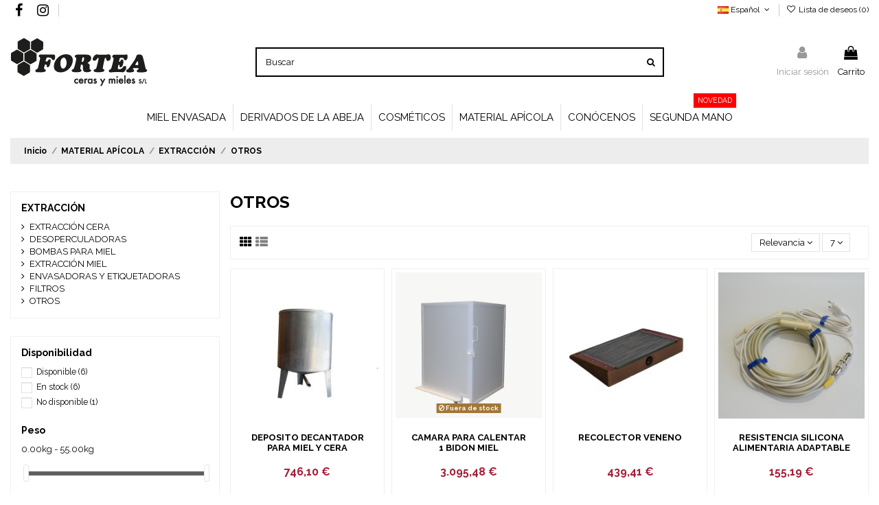

--- FILE ---
content_type: text/html; charset=utf-8
request_url: https://tienda.fortea.com/es/82-otros
body_size: 18933
content:
<!doctype html>
<html lang="es">

<head>
    
        
  <meta charset="utf-8">


  <meta http-equiv="x-ua-compatible" content="ie=edge">



  


  
  



  <title>OTROS</title>
  
    
  
  
    
  
  <meta name="description" content="OTROS">
  <meta name="keywords" content="">
    
      <link rel="canonical" href="https://tienda.fortea.com/es/82-otros">
    

  
          <link rel="alternate" href="https://tienda.fortea.com/es/82-otros" hreflang="es">
            <link rel="alternate" href="https://tienda.fortea.com/es/82-otros" hreflang="x-default">
                <link rel="alternate" href="https://tienda.fortea.com/en/82-otros" hreflang="en-us">
                <link rel="alternate" href="https://tienda.fortea.com/pt/82-otros" hreflang="pt-pt">
            

  
    <script type="application/ld+json">
  {
    "@context": "https://schema.org",
    "@id": "#store-organization",
    "@type": "Organization",
    "name" : "Fortea Barbastro",
    "url" : "https://tienda.fortea.com/es/",
  
      "logo": {
        "@type": "ImageObject",
        "url":"https://tienda.fortea.com/img/logo-1643114616.jpg"
      }
      }
</script>

<script type="application/ld+json">
  {
    "@context": "https://schema.org",
    "@type": "WebPage",
    "isPartOf": {
      "@type": "WebSite",
      "url":  "https://tienda.fortea.com/es/",
      "name": "Fortea Barbastro"
    },
    "name": "OTROS",
    "url":  "https://tienda.fortea.com/es/82-otros"
  }
</script>


  <script type="application/ld+json">
    {
      "@context": "https://schema.org",
      "@type": "BreadcrumbList",
      "itemListElement": [
                  {
            "@type": "ListItem",
            "position": 1,
            "name": "Inicio",
            "item": "https://tienda.fortea.com/es/"
          },              {
            "@type": "ListItem",
            "position": 2,
            "name": "MATERIAL APÍCOLA",
            "item": "https://tienda.fortea.com/es/12-material-apicola"
          },              {
            "@type": "ListItem",
            "position": 3,
            "name": "EXTRACCIÓN",
            "item": "https://tienda.fortea.com/es/15-extraccion"
          },              {
            "@type": "ListItem",
            "position": 4,
            "name": "OTROS",
            "item": "https://tienda.fortea.com/es/82-otros"
          }          ]
    }
  </script>


  

  
    <script type="application/ld+json">
  {
    "@context": "https://schema.org",
    "@type": "ItemList",
    "itemListElement": [
            {
        "@type": "ListItem",
        "position": 1,
        "name": "DEPOSITO DECANTADOR PARA MIEL Y CERA",
        "url": "https://tienda.fortea.com/es/otros/861-deposito-decantador-para-miel-y-cera-01000192.html"
      },          {
        "@type": "ListItem",
        "position": 2,
        "name": "CAMARA PARA CALENTAR 1 BIDON MIEL",
        "url": "https://tienda.fortea.com/es/otros/785-camara-para-calentar-1-bidon-miel-01000193.html"
      },          {
        "@type": "ListItem",
        "position": 3,
        "name": "RECOLECTOR VENENO",
        "url": "https://tienda.fortea.com/es/otros/973-recolector-veneno-01001149.html"
      },          {
        "@type": "ListItem",
        "position": 4,
        "name": "RESISTENCIA SILICONA ALIMENTARIA ADAPTABLE",
        "url": "https://tienda.fortea.com/es/otros/1261-resistencia-silicona-alimentaria-adaptable-01002253.html"
      },          {
        "@type": "ListItem",
        "position": 5,
        "name": "PROGRAMADOR CON CONEXIONES PARA RESISTENCIA DE SILICONA",
        "url": "https://tienda.fortea.com/es/otros/1260-programador-con-conexiones-para-resistencia-de-silicona-01002254.html"
      },          {
        "@type": "ListItem",
        "position": 6,
        "name": "RECOLECTOR POLEN MANUAL",
        "url": "https://tienda.fortea.com/es/otros/1393-recolector-polen-manual-01002333.html"
      },          {
        "@type": "ListItem",
        "position": 7,
        "name": "CUADRO AUTOMATICO EXTRACTOR 6 CUADROS MALAGA",
        "url": "https://tienda.fortea.com/es/otros/1457-cuadro-automatico-extractor-6-cuadros-malaga-01001423.html"
      }        ]
  }
</script>


  
    
  



    <meta property="og:title" content="OTROS"/>
    <meta property="og:url" content="https://tienda.fortea.com/es/82-otros"/>
    <meta property="og:site_name" content="Fortea Barbastro"/>
    <meta property="og:description" content="OTROS">
    <meta property="og:type" content="website">


            <meta property="og:image" content="https://tienda.fortea.com/c/82-category_default/otros.jpg">
        <meta property="og:image:width" content="1003">
        <meta property="og:image:height" content="200">
    





      <meta name="viewport" content="width=device-width, initial-scale=1">
  


  <meta name="theme-color" content="#000000">
  <meta name="msapplication-navbutton-color" content="#000000">


  <link rel="icon" type="image/vnd.microsoft.icon" href="https://tienda.fortea.com/img/favicon.ico?1643114616">
  <link rel="shortcut icon" type="image/x-icon" href="https://tienda.fortea.com/img/favicon.ico?1643114616">
      <link rel="apple-touch-icon" href="/img/cms/FORTEA-APLE-TOUCH.png">
        <link rel="icon" sizes="192x192" href="/img/cms/FORTEA-ANDROID-TOUCH.png">
  




    <link rel="stylesheet" href="https://tienda.fortea.com/themes/forteachild/assets/cache/theme-97257c427.css" type="text/css" media="all">




<link rel="preload" as="font"
      href="/themes/forteachild/assets/css/font-awesome/fonts/fontawesome-webfont.woff?v=4.7.0"
      type="font/woff" crossorigin="anonymous">
<link rel="preload" as="font"
      href="/themes/forteachild/assets/css/font-awesome/fonts/fontawesome-webfont.woff2?v=4.7.0"
      type="font/woff2" crossorigin="anonymous">


<link  rel="preload stylesheet"  as="style" href="/themes/forteachild/assets/css/font-awesome/css/font-awesome-preload.css"
       type="text/css" crossorigin="anonymous">





  

  <script>
        var elementorFrontendConfig = {"isEditMode":"","stretchedSectionContainer":"","instagramToken":false,"is_rtl":false,"ajax_csfr_token_url":"https:\/\/tienda.fortea.com\/es\/module\/iqitelementor\/Actions?process=handleCsfrToken&ajax=1"};
        var iqitTheme = {"rm_sticky":"down","rm_breakpoint":0,"op_preloader":"0","cart_style":"floating","cart_confirmation":"open","h_layout":"2","f_fixed":"","f_layout":"4","h_absolute":"1","h_sticky":"header","hw_width":"inherit","mm_content":"accordion","hm_submenu_width":"default","h_search_type":"full","pl_lazyload":true,"pl_infinity":false,"pl_rollover":true,"pl_crsl_autoplay":false,"pl_slider_ld":4,"pl_slider_d":3,"pl_slider_t":2,"pl_slider_p":2,"pp_thumbs":"leftd","pp_zoom":"modal","pp_image_layout":"carousel","pp_tabs":"tabh","pl_grid_qty":true};
        var iqitcompare = {"nbProducts":0};
        var iqitcountdown_days = "d.";
        var iqitextendedproduct = {"speed":"70","hook":"modal"};
        var iqitfdc_from = 0;
        var iqitmegamenu = {"sticky":"false","containerSelector":"#wrapper > .container"};
        var iqitreviews = [];
        var iqitwishlist = {"nbProducts":0};
        var klCustomer = {"email":null,"firstName":null,"lastName":null};
        var prestashop = {"cart":{"products":[],"totals":{"total":{"type":"total","label":"Total","amount":0,"value":"0,00\u00a0\u20ac"},"total_including_tax":{"type":"total","label":"Total (impuestos incl.)","amount":0,"value":"0,00\u00a0\u20ac"},"total_excluding_tax":{"type":"total","label":"Total (impuestos excl.)","amount":0,"value":"0,00\u00a0\u20ac"}},"subtotals":{"products":{"type":"products","label":"Subtotal","amount":0,"value":"0,00\u00a0\u20ac"},"discounts":null,"shipping":{"type":"shipping","label":"Transporte","amount":0,"value":""},"tax":{"type":"tax","label":"Impuestos incluidos","amount":0,"value":"0,00\u00a0\u20ac"}},"products_count":0,"summary_string":"0 art\u00edculos","vouchers":{"allowed":1,"added":[]},"discounts":[],"minimalPurchase":0,"minimalPurchaseRequired":""},"currency":{"id":1,"name":"Euro","iso_code":"EUR","iso_code_num":"978","sign":"\u20ac"},"customer":{"lastname":null,"firstname":null,"email":null,"birthday":null,"newsletter":null,"newsletter_date_add":null,"optin":null,"website":null,"company":null,"siret":null,"ape":null,"is_logged":false,"gender":{"type":null,"name":null},"addresses":[]},"language":{"name":"Espa\u00f1ol (Spanish)","iso_code":"es","locale":"es-ES","language_code":"es","is_rtl":"0","date_format_lite":"d\/m\/Y","date_format_full":"d\/m\/Y H:i:s","id":1},"page":{"title":"","canonical":"https:\/\/tienda.fortea.com\/es\/82-otros","meta":{"title":"OTROS","description":"OTROS","keywords":"","robots":"index"},"page_name":"category","body_classes":{"lang-es":true,"lang-rtl":false,"country-ES":true,"currency-EUR":true,"layout-left-column":true,"page-category":true,"tax-display-enabled":true,"category-id-82":true,"category-OTROS":true,"category-id-parent-15":true,"category-depth-level-4":true},"admin_notifications":[]},"shop":{"name":"Fortea Barbastro","logo":"https:\/\/tienda.fortea.com\/img\/logo-1643114616.jpg","stores_icon":"https:\/\/tienda.fortea.com\/img\/logo_stores.png","favicon":"https:\/\/tienda.fortea.com\/img\/favicon.ico"},"urls":{"base_url":"https:\/\/tienda.fortea.com\/","current_url":"https:\/\/tienda.fortea.com\/es\/82-otros","shop_domain_url":"https:\/\/tienda.fortea.com","img_ps_url":"https:\/\/tienda.fortea.com\/img\/","img_cat_url":"https:\/\/tienda.fortea.com\/img\/c\/","img_lang_url":"https:\/\/tienda.fortea.com\/img\/l\/","img_prod_url":"https:\/\/tienda.fortea.com\/img\/p\/","img_manu_url":"https:\/\/tienda.fortea.com\/img\/m\/","img_sup_url":"https:\/\/tienda.fortea.com\/img\/su\/","img_ship_url":"https:\/\/tienda.fortea.com\/img\/s\/","img_store_url":"https:\/\/tienda.fortea.com\/img\/st\/","img_col_url":"https:\/\/tienda.fortea.com\/img\/co\/","img_url":"https:\/\/tienda.fortea.com\/themes\/forteachild\/assets\/img\/","css_url":"https:\/\/tienda.fortea.com\/themes\/forteachild\/assets\/css\/","js_url":"https:\/\/tienda.fortea.com\/themes\/forteachild\/assets\/js\/","pic_url":"https:\/\/tienda.fortea.com\/upload\/","pages":{"address":"https:\/\/tienda.fortea.com\/es\/direccion","addresses":"https:\/\/tienda.fortea.com\/es\/direcciones","authentication":"https:\/\/tienda.fortea.com\/es\/index.php?controller=authentication","cart":"https:\/\/tienda.fortea.com\/es\/carrito","category":"https:\/\/tienda.fortea.com\/es\/index.php?controller=category","cms":"https:\/\/tienda.fortea.com\/es\/index.php?controller=cms","contact":"https:\/\/tienda.fortea.com\/es\/contactanos","discount":"https:\/\/tienda.fortea.com\/es\/descuento","guest_tracking":"https:\/\/tienda.fortea.com\/es\/seguimiento-cliente-no-registrado","history":"https:\/\/tienda.fortea.com\/es\/historial-compra","identity":"https:\/\/tienda.fortea.com\/es\/datos-personales","index":"https:\/\/tienda.fortea.com\/es\/","my_account":"https:\/\/tienda.fortea.com\/es\/mi-cuenta","order_confirmation":"https:\/\/tienda.fortea.com\/es\/confirmacion-pedido","order_detail":"https:\/\/tienda.fortea.com\/es\/index.php?controller=order-detail","order_follow":"https:\/\/tienda.fortea.com\/es\/seguimiento-pedido","order":"https:\/\/tienda.fortea.com\/es\/pedido","order_return":"https:\/\/tienda.fortea.com\/es\/index.php?controller=order-return","order_slip":"https:\/\/tienda.fortea.com\/es\/albaran","pagenotfound":"https:\/\/tienda.fortea.com\/es\/pagina-no-ecnontrada","password":"https:\/\/tienda.fortea.com\/es\/has-olvidado-tu-contrasena","pdf_invoice":"https:\/\/tienda.fortea.com\/es\/index.php?controller=pdf-invoice","pdf_order_return":"https:\/\/tienda.fortea.com\/es\/index.php?controller=pdf-order-return","pdf_order_slip":"https:\/\/tienda.fortea.com\/es\/index.php?controller=pdf-order-slip","prices_drop":"https:\/\/tienda.fortea.com\/es\/bajamos-precios","product":"https:\/\/tienda.fortea.com\/es\/index.php?controller=product","search":"https:\/\/tienda.fortea.com\/es\/buscar","sitemap":"https:\/\/tienda.fortea.com\/es\/mapa-web","stores":"https:\/\/tienda.fortea.com\/es\/tiendas","supplier":"https:\/\/tienda.fortea.com\/es\/proveedor","register":"https:\/\/tienda.fortea.com\/es\/index.php?controller=authentication&create_account=1","order_login":"https:\/\/tienda.fortea.com\/es\/pedido?login=1"},"alternative_langs":{"es":"https:\/\/tienda.fortea.com\/es\/82-otros","en-us":"https:\/\/tienda.fortea.com\/en\/82-otros","pt-pt":"https:\/\/tienda.fortea.com\/pt\/82-otros"},"theme_assets":"\/themes\/forteachild\/assets\/","actions":{"logout":"https:\/\/tienda.fortea.com\/es\/?mylogout="},"no_picture_image":{"bySize":{"small_default":{"url":"https:\/\/tienda.fortea.com\/img\/p\/es-default-small_default.jpg","width":98,"height":98},"cart_default":{"url":"https:\/\/tienda.fortea.com\/img\/p\/es-default-cart_default.jpg","width":125,"height":125},"home_default":{"url":"https:\/\/tienda.fortea.com\/img\/p\/es-default-home_default.jpg","width":236,"height":236},"large_default":{"url":"https:\/\/tienda.fortea.com\/img\/p\/es-default-large_default.jpg","width":381,"height":381},"medium_default":{"url":"https:\/\/tienda.fortea.com\/img\/p\/es-default-medium_default.jpg","width":452,"height":452},"thickbox_default":{"url":"https:\/\/tienda.fortea.com\/img\/p\/es-default-thickbox_default.jpg","width":1100,"height":1100}},"small":{"url":"https:\/\/tienda.fortea.com\/img\/p\/es-default-small_default.jpg","width":98,"height":98},"medium":{"url":"https:\/\/tienda.fortea.com\/img\/p\/es-default-large_default.jpg","width":381,"height":381},"large":{"url":"https:\/\/tienda.fortea.com\/img\/p\/es-default-thickbox_default.jpg","width":1100,"height":1100},"legend":""}},"configuration":{"display_taxes_label":true,"display_prices_tax_incl":true,"is_catalog":false,"show_prices":true,"opt_in":{"partner":false},"quantity_discount":{"type":"discount","label":"Descuento unitario"},"voucher_enabled":1,"return_enabled":1},"field_required":[],"breadcrumb":{"links":[{"title":"Inicio","url":"https:\/\/tienda.fortea.com\/es\/"},{"title":"MATERIAL AP\u00cdCOLA","url":"https:\/\/tienda.fortea.com\/es\/12-material-apicola"},{"title":"EXTRACCI\u00d3N","url":"https:\/\/tienda.fortea.com\/es\/15-extraccion"},{"title":"OTROS","url":"https:\/\/tienda.fortea.com\/es\/82-otros"}],"count":4},"link":{"protocol_link":"https:\/\/","protocol_content":"https:\/\/"},"time":1769055169,"static_token":"b0daf6980f81dc038edcf6c464e3e6bf","token":"99068289e235453c4eca76965011dded","debug":false};
        var psemailsubscription_subscription = "https:\/\/tienda.fortea.com\/es\/module\/ps_emailsubscription\/subscription";
      </script>



  


    <meta id="js-rcpgtm-tracking-config" data-tracking-data="%7B%22bing%22%3A%7B%22tracking_id%22%3A%22%22%2C%22feed%22%3A%7B%22id_product_prefix%22%3A%22%22%2C%22id_product_source_key%22%3A%22id_product%22%2C%22id_variant_prefix%22%3A%22%22%2C%22id_variant_source_key%22%3A%22id_attribute%22%7D%7D%2C%22context%22%3A%7B%22browser%22%3A%7B%22device_type%22%3A1%7D%2C%22localization%22%3A%7B%22id_country%22%3A6%2C%22country_code%22%3A%22ES%22%2C%22id_currency%22%3A1%2C%22currency_code%22%3A%22EUR%22%2C%22id_lang%22%3A1%2C%22lang_code%22%3A%22es%22%7D%2C%22page%22%3A%7B%22controller_name%22%3A%22category%22%2C%22products_per_page%22%3A24%2C%22category%22%3A%7B%22id_category%22%3A82%2C%22name%22%3A%22OTROS%22%2C%22path%22%3A%5B%22Inicio%22%2C%22MATERIAL%20AP%C3%8DCOLA%22%2C%22EXTRACCI%C3%93N%22%2C%22OTROS%22%5D%7D%2C%22search_term%22%3A%22%22%7D%2C%22shop%22%3A%7B%22id_shop%22%3A1%2C%22shop_name%22%3A%22Fortea%22%2C%22base_dir%22%3A%22https%3A%2F%2Ftienda.fortea.com%2F%22%7D%2C%22tracking_module%22%3A%7B%22module_name%22%3A%22rcpgtagmanager%22%2C%22checkout_module%22%3A%7B%22module%22%3A%22default%22%2C%22controller%22%3A%22order%22%7D%2C%22service_version%22%3A%227%22%2C%22token%22%3A%22eabf8fbe98899d3816ab9d7f772b5fdf%22%7D%2C%22user%22%3A%5B%5D%7D%2C%22criteo%22%3A%7B%22tracking_id%22%3A%22%22%2C%22feed%22%3A%7B%22id_product_prefix%22%3A%22%22%2C%22id_product_source_key%22%3A%22id_product%22%2C%22id_variant_prefix%22%3A%22%22%2C%22id_variant_source_key%22%3A%22id_attribute%22%7D%7D%2C%22facebook%22%3A%7B%22tracking_id%22%3A%22%22%2C%22feed%22%3A%7B%22id_product_prefix%22%3A%22%22%2C%22id_product_source_key%22%3A%22id_product%22%2C%22id_variant_prefix%22%3A%22%22%2C%22id_variant_source_key%22%3A%22id_attribute%22%7D%7D%2C%22ga4%22%3A%7B%22tracking_id%22%3A%22G-JB684VY5PB%22%2C%22is_data_import%22%3Atrue%7D%2C%22gads%22%3A%7B%22tracking_id%22%3A%22744405169%22%2C%22merchant_id%22%3A%22670170811%22%2C%22conversion_labels%22%3A%7B%22create_account%22%3A%22%22%2C%22product_view%22%3A%22%22%2C%22add_to_cart%22%3A%22dPDlCLj7vbcDELHx-uIC%22%2C%22begin_checkout%22%3A%22VCNiCMn9vbcDELHx-uIC%22%2C%22purchase%22%3A%22kyGtCODxwbADELHx-uIC%22%7D%7D%2C%22gfeeds%22%3A%7B%22retail%22%3A%7B%22is_enabled%22%3Atrue%2C%22id_product_prefix%22%3A%22%22%2C%22id_product_source_key%22%3A%22id_product%22%2C%22id_variant_prefix%22%3A%22%22%2C%22id_variant_source_key%22%3A%22id_attribute%22%7D%2C%22custom%22%3A%7B%22is_enabled%22%3Atrue%2C%22id_product_prefix%22%3A%22%22%2C%22id_product_source_key%22%3A%22id_product%22%2C%22id_variant_prefix%22%3A%22%22%2C%22id_variant_source_key%22%3A%22id_attribute%22%2C%22is_id2%22%3Afalse%7D%7D%2C%22gtm%22%3A%7B%22tracking_id%22%3A%22GTM-W3DGCPV%22%2C%22is_disable_tracking%22%3Afalse%2C%22server_url%22%3A%22%22%7D%2C%22gua%22%3A%7B%22tracking_id%22%3A%22UA-140225245-1%22%2C%22site_speed_sample_rate%22%3A1%2C%22is_data_import%22%3Afalse%2C%22is_anonymize_ip%22%3Afalse%2C%22is_user_id%22%3Atrue%2C%22is_link_attribution%22%3Atrue%2C%22cross_domain_list%22%3A%5B%22%22%5D%2C%22dimensions%22%3A%7B%22ecomm_prodid%22%3A1%2C%22ecomm_pagetype%22%3A2%2C%22ecomm_totalvalue%22%3A3%2C%22dynx_itemid%22%3A4%2C%22dynx_itemid2%22%3A5%2C%22dynx_pagetype%22%3A6%2C%22dynx_totalvalue%22%3A7%7D%7D%2C%22optimize%22%3A%7B%22tracking_id%22%3A%22%22%2C%22is_async%22%3Afalse%2C%22hiding_class_name%22%3A%22optimize-loading%22%2C%22hiding_timeout%22%3A3000%7D%2C%22pinterest%22%3A%7B%22tracking_id%22%3A%22%22%2C%22feed%22%3A%7B%22id_product_prefix%22%3A%22%22%2C%22id_product_source_key%22%3A%22id_product%22%2C%22id_variant_prefix%22%3A%22%22%2C%22id_variant_source_key%22%3A%22id_attribute%22%7D%7D%2C%22tiktok%22%3A%7B%22tracking_id%22%3A%22%22%2C%22feed%22%3A%7B%22id_product_prefix%22%3A%22%22%2C%22id_product_source_key%22%3A%22id_product%22%2C%22id_variant_prefix%22%3A%22%22%2C%22id_variant_source_key%22%3A%22id_attribute%22%7D%7D%2C%22twitter%22%3A%7B%22tracking_id%22%3A%22%22%2C%22events%22%3A%7B%22add_to_cart_id%22%3A%22%22%2C%22payment_info_id%22%3A%22%22%2C%22checkout_initiated_id%22%3A%22%22%2C%22product_view_id%22%3A%22%22%2C%22lead_id%22%3A%22%22%2C%22purchase_id%22%3A%22%22%2C%22search_id%22%3A%22%22%7D%2C%22feed%22%3A%7B%22id_product_prefix%22%3A%22%22%2C%22id_product_source_key%22%3A%22id_product%22%2C%22id_variant_prefix%22%3A%22%22%2C%22id_variant_source_key%22%3A%22id_attribute%22%7D%7D%7D">
    <script type="text/javascript" data-keepinline="true" data-cfasync="false" src="/modules/rcpgtagmanager/views/js/hook/trackingClient.bundle.js"></script>



    
    
    </head>

<body id="category" class="lang-es country-es currency-eur layout-left-column page-category tax-display-enabled category-id-82 category-otros category-id-parent-15 category-depth-level-4 body-desktop-header-style-w-2">


    




    


<main id="main-page-content"  >
    
            

    <header id="header" class="desktop-header-style-w-2">
        
            
  <div class="header-banner">
    
  </div>




            <div class="container">
        <nav class="header-nav">
    
        <div class="row justify-content-between">
            <div class="col col-auto col-md left-nav">
                 <div class="d-inline-block"> 

<ul class="social-links _topbar" itemscope itemtype="https://schema.org/Organization" itemid="#store-organization">
    <li class="facebook"><a itemprop="sameAs" href="https://www.facebook.com/forteacerasmieles/" target="_blank" rel="noreferrer noopener"><i class="fa fa-facebook fa-fw" aria-hidden="true"></i></a></li>    <li class="instagram"><a itemprop="sameAs" href="https://www.instagram.com/forteacerasymieles/" target="_blank" rel="noreferrer noopener"><i class="fa fa-instagram fa-fw" aria-hidden="true"></i></a></li>          </ul>

 </div>                             <div class="block-iqitlinksmanager block-iqitlinksmanager-3 block-links-inline d-inline-block">
            <ul>
                            </ul>
        </div>
    
            </div>
            <div class="col col-auto center-nav text-center">
                
             </div>
            <div class="col col-auto col-md right-nav text-right">
                

<div id="language_selector" class="d-inline-block">
    <div class="language-selector-wrapper d-inline-block">
        <div class="language-selector dropdown js-dropdown">
            <a class="expand-more" data-toggle="dropdown" data-iso-code="es"><img width="16" height="11" src="https://tienda.fortea.com/img/l/1.jpg" alt="Español" class="img-fluid lang-flag" /> Español <i class="fa fa-angle-down fa-fw" aria-hidden="true"></i></a>
            <div class="dropdown-menu">
                <ul>
                                            <li  class="current" >
                            <a href="https://tienda.fortea.com/es/82-otros" rel="alternate" hreflang="es"
                               class="dropdown-item"><img width="16" height="11" src="https://tienda.fortea.com/img/l/1.jpg" alt="Español" class="img-fluid lang-flag"  data-iso-code="es"/> Español</a>
                        </li>
                                            <li >
                            <a href="https://tienda.fortea.com/en/82-otros" rel="alternate" hreflang="en"
                               class="dropdown-item"><img width="16" height="11" src="https://tienda.fortea.com/img/l/2.jpg" alt="English" class="img-fluid lang-flag"  data-iso-code="en"/> English</a>
                        </li>
                                            <li >
                            <a href="https://tienda.fortea.com/pt/82-otros" rel="alternate" hreflang="pt"
                               class="dropdown-item"><img width="16" height="11" src="https://tienda.fortea.com/img/l/3.jpg" alt="Português PT" class="img-fluid lang-flag"  data-iso-code="pt"/> Português PT</a>
                        </li>
                                    </ul>
            </div>
        </div>
    </div>
</div>
<div class="d-inline-block">
    <a href="//tienda.fortea.com/es/module/iqitwishlist/view">
        <i class="fa fa-heart-o fa-fw" aria-hidden="true"></i> Lista de deseos (<span
                id="iqitwishlist-nb"></span>)
    </a>
</div>

             </div>
        </div>

                        </nav>
            </div>
        



<div id="desktop-header" class="desktop-header-style-2">
    
            
<div class="header-top">
    <div id="desktop-header-container" class="container">
        <div class="row align-items-center">
                            <div class="col col-auto col-header-left">
                    <div id="desktop_logo">
                        
  <a href="https://tienda.fortea.com/es/">
    <img class="logo img-fluid"
         src="https://tienda.fortea.com/img/logo-1643114616.jpg"
          srcset="/img/cms/FORTEA-CERAS-MIELES-RETINA-BLACK-.png 2x"         alt="Fortea Barbastro"
         width="200"
         height="81"
    >
  </a>

                    </div>
                    
                </div>
                <div class="col col-header-center">
                                        <!-- Block search module TOP -->

<!-- Block search module TOP -->
<div id="search_widget" class="search-widget" data-search-controller-url="https://tienda.fortea.com/es/module/iqitsearch/searchiqit">
    <form method="get" action="https://tienda.fortea.com/es/module/iqitsearch/searchiqit">
        <div class="input-group">
            <input type="text" name="s" value="" data-all-text="Ver todos los resultados"
                   data-blog-text="Artículo"
                   data-product-text="Producto"
                   data-brands-text="Marca"
                   autocomplete="off" autocorrect="off" autocapitalize="off" spellcheck="false"
                   placeholder="Buscar" class="form-control form-search-control" />
            <button type="submit" class="search-btn">
                <i class="fa fa-search"></i>
            </button>
        </div>
    </form>
</div>
<!-- /Block search module TOP -->

<!-- /Block search module TOP -->


                    
                </div>
                        <div class="col col-auto col-header-right">
                <div class="row no-gutters justify-content-end">

                    
                                            <div id="header-user-btn" class="col col-auto header-btn-w header-user-btn-w">
            <a href="https://tienda.fortea.com/es/mi-cuenta"
           title="Acceda a su cuenta de cliente"
           rel="nofollow" class="header-btn header-user-btn">
            <i class="fa fa-user fa-fw icon" aria-hidden="true"></i>
            <span class="title">Iniciar sesión</span>
        </a>
    </div>









                                        

                    

                                            
                                                    <div id="ps-shoppingcart-wrapper" class="col col-auto">
    <div id="ps-shoppingcart"
         class="header-btn-w header-cart-btn-w ps-shoppingcart dropdown">
         <div id="blockcart" class="blockcart cart-preview"
         data-refresh-url="//tienda.fortea.com/es/module/ps_shoppingcart/ajax">
        <a id="cart-toogle" class="cart-toogle header-btn header-cart-btn" data-toggle="dropdown" data-display="static">
            <i class="fa fa-shopping-bag fa-fw icon" aria-hidden="true"><span class="cart-products-count-btn  d-none">0</span></i>
            <span class="info-wrapper">
            <span class="title">Carrito</span>
            <span class="cart-toggle-details">
            <span class="text-faded cart-separator"> / </span>
                            Empty
                        </span>
            </span>
        </a>
        <div id="_desktop_blockcart-content" class="dropdown-menu-custom dropdown-menu">
    <div id="blockcart-content" class="blockcart-content" >
        <div class="cart-title">
            <span class="modal-title">Your cart</span>
            <button type="button" id="js-cart-close" class="close">
                <span>×</span>
            </button>
            <hr>
        </div>
                    <span class="no-items">No hay más artículos en su carrito</span>
            </div>
</div> </div>




    </div>
</div>
                                                
                                    </div>
                
            </div>
            <div class="col-12">
                <div class="row">
                    
                </div>
            </div>
        </div>
    </div>
</div>
<div class="container iqit-megamenu-container"><div id="iqitmegamenu-wrapper" class="iqitmegamenu-wrapper iqitmegamenu-all">
	<div class="container container-iqitmegamenu">
		<div id="iqitmegamenu-horizontal" class="iqitmegamenu  clearfix" role="navigation">

						
			<nav id="cbp-hrmenu" class="cbp-hrmenu cbp-horizontal cbp-hrsub-narrow">
				<ul>
											<li id="cbp-hrmenu-tab-3"
							class="cbp-hrmenu-tab cbp-hrmenu-tab-3 ">
							<a href="https://tienda.fortea.com/es/85-miel-envasada" class="nav-link" 
										>
										

										<span class="cbp-tab-title">
											MIEL ENVASADA</span>
																			</a>
																</li>
												<li id="cbp-hrmenu-tab-5"
							class="cbp-hrmenu-tab cbp-hrmenu-tab-5 ">
							<a href="https://tienda.fortea.com/es/14-derivados-de-la-abeja" class="nav-link" 
										>
										

										<span class="cbp-tab-title">
											DERIVADOS DE LA ABEJA</span>
																			</a>
																</li>
												<li id="cbp-hrmenu-tab-6"
							class="cbp-hrmenu-tab cbp-hrmenu-tab-6 ">
							<a href="https://tienda.fortea.com/es/89-cosmeticos" class="nav-link" 
										>
										

										<span class="cbp-tab-title">
											COSMÉTICOS</span>
																			</a>
																</li>
												<li id="cbp-hrmenu-tab-7"
							class="cbp-hrmenu-tab cbp-hrmenu-tab-7 ">
							<a href="https://tienda.fortea.com/es/12-material-apicola" class="nav-link" 
										>
										

										<span class="cbp-tab-title">
											MATERIAL APÍCOLA</span>
																			</a>
																</li>
												<li id="cbp-hrmenu-tab-9"
							class="cbp-hrmenu-tab cbp-hrmenu-tab-9 ">
							<a href="https://fortea.com/empresa/" class="nav-link" 
										target="_blank"
											rel="noopener noreferrer" >
										

										<span class="cbp-tab-title">
											CONÓCENOS</span>
																			</a>
																</li>
												<li id="cbp-hrmenu-tab-10"
							class="cbp-hrmenu-tab cbp-hrmenu-tab-10 ">
							<a href="https://tienda.fortea.com/es/127-segunda-mano" class="nav-link" 
										>
										

										<span class="cbp-tab-title">
											SEGUNDA MANO</span>
										<span
												class="label cbp-legend cbp-legend-main"> NOVEDAD
										</span>									</a>
																</li>
											</ul>
				</nav>
			</div>
		</div>
		<div id="sticky-cart-wrapper"></div>
	</div>

		<div id="_desktop_iqitmegamenu-mobile">
		<div id="iqitmegamenu-mobile"
			class="mobile-menu js-mobile-menu  h-100  d-flex flex-column">

			<div class="mm-panel__header  mobile-menu__header-wrapper px-2 py-2">
				<div class="mobile-menu__header js-mobile-menu__header">

					<button type="button" class="mobile-menu__back-btn js-mobile-menu__back-btn btn">
						<span aria-hidden="true" class="fa fa-angle-left  align-middle mr-4"></span>
						<span class="mobile-menu__title js-mobile-menu__title paragraph-p1 align-middle"></span>
					</button>
					
				</div>
				<button type="button" class="btn btn-icon mobile-menu__close js-mobile-menu__close" aria-label="Close"
					data-toggle="dropdown">
					<span aria-hidden="true" class="fa fa-times"></span>
				</button>
			</div>

			<div class="position-relative mobile-menu__content flex-grow-1 mx-c16 my-c24 ">
				<ul
					class="position-absolute h-100  w-100  m-0 mm-panel__scroller mobile-menu__scroller px-4 py-4">
					<li class="mobile-menu__above-content"></li>
													



			
	<li class="mobile-menu__tab  d-flex flex-wrap js-mobile-menu__tab"><a  href="https://tienda.fortea.com/es/85-miel-envasada"  class="flex-fill mobile-menu__link js-mobile-menu__link-accordion--has-submenu  ">MIEL ENVASADA</a><span class="mobile-menu__arrow js-mobile-menu__link-accordion--has-submenu"><i class="fa fa-angle-down mobile-menu__expand-icon" aria-hidden="true"></i><i class="fa fa-angle-up mobile-menu__close-icon" aria-hidden="true"></i></span><div class="mobile-menu__tab-row-break"></div>
	<ul class="mobile-menu__submenu  mobile-menu__submenu--accordion js-mobile-menu__submenu"><li class="mobile-menu__tab  d-flex flex-wrap js-mobile-menu__tab"><a  href="https://tienda.fortea.com/es/86-miel-fortea"  class="flex-fill mobile-menu__link js-mobile-menu__link-accordion--has-submenu  ">MIEL FORTEA</a><span class="mobile-menu__arrow js-mobile-menu__link-accordion--has-submenu"><i class="fa fa-angle-down mobile-menu__expand-icon" aria-hidden="true"></i><i class="fa fa-angle-up mobile-menu__close-icon" aria-hidden="true"></i></span><div class="mobile-menu__tab-row-break"></div>
	<ul class="mobile-menu__submenu  mobile-menu__submenu--accordion js-mobile-menu__submenu"><li class="mobile-menu__tab  d-flex flex-wrap js-mobile-menu__tab"><a  href="https://tienda.fortea.com/es/100-mil-flores"  class="flex-fill mobile-menu__link ">MIL FLORES</a></li><li class="mobile-menu__tab  d-flex flex-wrap js-mobile-menu__tab"><a  href="https://tienda.fortea.com/es/101-mil-flores-cremosa"  class="flex-fill mobile-menu__link ">MIL FLORES CREMOSA</a></li><li class="mobile-menu__tab  d-flex flex-wrap js-mobile-menu__tab"><a  href="https://tienda.fortea.com/es/102-mil-flores-con-acacia"  class="flex-fill mobile-menu__link ">MIL FLORES CON ACACIA</a></li><li class="mobile-menu__tab  d-flex flex-wrap js-mobile-menu__tab"><a  href="https://tienda.fortea.com/es/103-mil-flores-con-brezo"  class="flex-fill mobile-menu__link ">MIL FLORES CON BREZO</a></li><li class="mobile-menu__tab  d-flex flex-wrap js-mobile-menu__tab"><a  href="https://tienda.fortea.com/es/104-mil-flores-con-eucalipto"  class="flex-fill mobile-menu__link ">MIL FLORES CON EUCALIPTO</a></li><li class="mobile-menu__tab  d-flex flex-wrap js-mobile-menu__tab"><a  href="https://tienda.fortea.com/es/105-mil-flores-con-naranjo"  class="flex-fill mobile-menu__link ">MIL FLORES CON NARANJO</a></li><li class="mobile-menu__tab  d-flex flex-wrap js-mobile-menu__tab"><a  href="https://tienda.fortea.com/es/106-mil-flores-con-romero"  class="flex-fill mobile-menu__link ">MIL FLORES CON ROMERO</a></li><li class="mobile-menu__tab  d-flex flex-wrap js-mobile-menu__tab"><a  href="https://tienda.fortea.com/es/107-mil-flores-con-tomillo"  class="flex-fill mobile-menu__link ">MIL FLORES CON TOMILLO</a></li><li class="mobile-menu__tab  d-flex flex-wrap js-mobile-menu__tab"><a  href="https://tienda.fortea.com/es/114-romero-cremoso"  class="flex-fill mobile-menu__link ">ROMERO CREMOSO</a></li><li class="mobile-menu__tab  d-flex flex-wrap js-mobile-menu__tab"><a  href="https://tienda.fortea.com/es/121-mil-flores-con-romero-cremoso"  class="flex-fill mobile-menu__link ">MIL FLORES CON ROMERO CREMOSO</a></li><li class="mobile-menu__tab  d-flex flex-wrap js-mobile-menu__tab"><a  href="https://tienda.fortea.com/es/123-bresca"  class="flex-fill mobile-menu__link ">BRESCA</a></li><li class="mobile-menu__tab  d-flex flex-wrap js-mobile-menu__tab"><a  href="https://tienda.fortea.com/es/129-mil-flores-bosque"  class="flex-fill mobile-menu__link ">MIL FLORES BOSQUE</a></li></ul>	</li></ul>	</li><li class="mobile-menu__tab  d-flex flex-wrap js-mobile-menu__tab"><a  href="https://tienda.fortea.com/es/90-miel-granel"  class="flex-fill mobile-menu__link ">MIEL GRANEL</a></li><li class="mobile-menu__tab  d-flex flex-wrap js-mobile-menu__tab"><a  href="https://tienda.fortea.com/es/14-derivados-de-la-abeja"  class="flex-fill mobile-menu__link js-mobile-menu__link-accordion--has-submenu  ">DERIVADOS DE LA ABEJA</a><span class="mobile-menu__arrow js-mobile-menu__link-accordion--has-submenu"><i class="fa fa-angle-down mobile-menu__expand-icon" aria-hidden="true"></i><i class="fa fa-angle-up mobile-menu__close-icon" aria-hidden="true"></i></span><div class="mobile-menu__tab-row-break"></div>
	<ul class="mobile-menu__submenu  mobile-menu__submenu--accordion js-mobile-menu__submenu"><li class="mobile-menu__tab  d-flex flex-wrap js-mobile-menu__tab"><a  href="https://tienda.fortea.com/es/30-polen"  class="flex-fill mobile-menu__link js-mobile-menu__link-accordion--has-submenu  ">POLEN</a><span class="mobile-menu__arrow js-mobile-menu__link-accordion--has-submenu"><i class="fa fa-angle-down mobile-menu__expand-icon" aria-hidden="true"></i><i class="fa fa-angle-up mobile-menu__close-icon" aria-hidden="true"></i></span><div class="mobile-menu__tab-row-break"></div>
	<ul class="mobile-menu__submenu  mobile-menu__submenu--accordion js-mobile-menu__submenu"><li class="mobile-menu__tab  d-flex flex-wrap js-mobile-menu__tab"><a  href="https://tienda.fortea.com/es/118-envasado"  class="flex-fill mobile-menu__link ">ENVASADO</a></li></ul>	</li><li class="mobile-menu__tab  d-flex flex-wrap js-mobile-menu__tab"><a  href="https://tienda.fortea.com/es/27-jalea-real"  class="flex-fill mobile-menu__link ">JALEA REAL</a></li><li class="mobile-menu__tab  d-flex flex-wrap js-mobile-menu__tab"><a  href="https://tienda.fortea.com/es/28-propoleos"  class="flex-fill mobile-menu__link ">PROPÓLEOS</a></li><li class="mobile-menu__tab  d-flex flex-wrap js-mobile-menu__tab"><a  href="https://tienda.fortea.com/es/23-caramelos"  class="flex-fill mobile-menu__link ">CARAMELOS</a></li><li class="mobile-menu__tab  d-flex flex-wrap js-mobile-menu__tab"><a  href="https://tienda.fortea.com/es/113-energeticos"  class="flex-fill mobile-menu__link ">ENERGÉTICOS</a></li><li class="mobile-menu__tab  d-flex flex-wrap js-mobile-menu__tab"><a  href="https://tienda.fortea.com/es/120-hidromiel-y-vermut"  class="flex-fill mobile-menu__link ">HIDROMIEL Y VERMUT</a></li></ul>	</li><li class="mobile-menu__tab  d-flex flex-wrap js-mobile-menu__tab"><a  href="https://tienda.fortea.com/es/89-cosmeticos"  class="flex-fill mobile-menu__link ">COSMÉTICOS</a></li><li class="mobile-menu__tab  d-flex flex-wrap js-mobile-menu__tab"><a  href="https://tienda.fortea.com/es/12-material-apicola"  class="flex-fill mobile-menu__link js-mobile-menu__link-accordion--has-submenu  ">MATERIAL APÍCOLA</a><span class="mobile-menu__arrow js-mobile-menu__link-accordion--has-submenu"><i class="fa fa-angle-down mobile-menu__expand-icon" aria-hidden="true"></i><i class="fa fa-angle-up mobile-menu__close-icon" aria-hidden="true"></i></span><div class="mobile-menu__tab-row-break"></div>
	<ul class="mobile-menu__submenu  mobile-menu__submenu--accordion js-mobile-menu__submenu"><li class="mobile-menu__tab  d-flex flex-wrap js-mobile-menu__tab"><a  href="https://tienda.fortea.com/es/18-alimentacion"  class="flex-fill mobile-menu__link js-mobile-menu__link-accordion--has-submenu  ">ALIMENTACIÓN</a><span class="mobile-menu__arrow js-mobile-menu__link-accordion--has-submenu"><i class="fa fa-angle-down mobile-menu__expand-icon" aria-hidden="true"></i><i class="fa fa-angle-up mobile-menu__close-icon" aria-hidden="true"></i></span><div class="mobile-menu__tab-row-break"></div>
	<ul class="mobile-menu__submenu  mobile-menu__submenu--accordion js-mobile-menu__submenu"><li class="mobile-menu__tab  d-flex flex-wrap js-mobile-menu__tab"><a  href="https://tienda.fortea.com/es/124-semillas"  class="flex-fill mobile-menu__link ">SEMILLAS</a></li></ul>	</li><li class="mobile-menu__tab  d-flex flex-wrap js-mobile-menu__tab"><a  href="https://tienda.fortea.com/es/29-articulos-regalos-y-decoracion"  class="flex-fill mobile-menu__link js-mobile-menu__link-accordion--has-submenu  ">ARTÍCULOS, REGALOS Y DECORACIÓN</a><span class="mobile-menu__arrow js-mobile-menu__link-accordion--has-submenu"><i class="fa fa-angle-down mobile-menu__expand-icon" aria-hidden="true"></i><i class="fa fa-angle-up mobile-menu__close-icon" aria-hidden="true"></i></span><div class="mobile-menu__tab-row-break"></div>
	<ul class="mobile-menu__submenu  mobile-menu__submenu--accordion js-mobile-menu__submenu"><li class="mobile-menu__tab  d-flex flex-wrap js-mobile-menu__tab"><a  href="https://tienda.fortea.com/es/108-llaveros"  class="flex-fill mobile-menu__link ">LLAVEROS</a></li><li class="mobile-menu__tab  d-flex flex-wrap js-mobile-menu__tab"><a  href="https://tienda.fortea.com/es/76-peluches"  class="flex-fill mobile-menu__link ">PELUCHES</a></li><li class="mobile-menu__tab  d-flex flex-wrap js-mobile-menu__tab"><a  href="https://tienda.fortea.com/es/84-velas"  class="flex-fill mobile-menu__link ">VELAS</a></li><li class="mobile-menu__tab  d-flex flex-wrap js-mobile-menu__tab"><a  href="https://tienda.fortea.com/es/109-otros"  class="flex-fill mobile-menu__link ">OTROS</a></li><li class="mobile-menu__tab  d-flex flex-wrap js-mobile-menu__tab"><a  href="https://tienda.fortea.com/es/125-papeleria"  class="flex-fill mobile-menu__link ">PAPELERIA</a></li><li class="mobile-menu__tab  d-flex flex-wrap js-mobile-menu__tab"><a  href="https://tienda.fortea.com/es/126-mielera"  class="flex-fill mobile-menu__link ">MIELERA</a></li></ul>	</li><li class="mobile-menu__tab  d-flex flex-wrap js-mobile-menu__tab"><a  href="https://tienda.fortea.com/es/96-cera-de-abejas"  class="flex-fill mobile-menu__link ">CERA DE ABEJAS</a></li><li class="mobile-menu__tab  d-flex flex-wrap js-mobile-menu__tab"><a  href="https://tienda.fortea.com/es/16-colmenas"  class="flex-fill mobile-menu__link js-mobile-menu__link-accordion--has-submenu  ">COLMENAS</a><span class="mobile-menu__arrow js-mobile-menu__link-accordion--has-submenu"><i class="fa fa-angle-down mobile-menu__expand-icon" aria-hidden="true"></i><i class="fa fa-angle-up mobile-menu__close-icon" aria-hidden="true"></i></span><div class="mobile-menu__tab-row-break"></div>
	<ul class="mobile-menu__submenu  mobile-menu__submenu--accordion js-mobile-menu__submenu"><li class="mobile-menu__tab  d-flex flex-wrap js-mobile-menu__tab"><a  href="https://tienda.fortea.com/es/32-accesorios-colmena"  class="flex-fill mobile-menu__link ">ACCESORIOS COLMENA</a></li><li class="mobile-menu__tab  d-flex flex-wrap js-mobile-menu__tab"><a  href="https://tienda.fortea.com/es/35-alzas"  class="flex-fill mobile-menu__link ">ALZAS</a></li><li class="mobile-menu__tab  d-flex flex-wrap js-mobile-menu__tab"><a  href="https://tienda.fortea.com/es/58-colmenas"  class="flex-fill mobile-menu__link ">COLMENAS</a></li><li class="mobile-menu__tab  d-flex flex-wrap js-mobile-menu__tab"><a  href="https://tienda.fortea.com/es/60-cuadros"  class="flex-fill mobile-menu__link ">CUADROS</a></li><li class="mobile-menu__tab  d-flex flex-wrap js-mobile-menu__tab"><a  href="https://tienda.fortea.com/es/74-nucleos"  class="flex-fill mobile-menu__link ">NÚCLEOS</a></li><li class="mobile-menu__tab  d-flex flex-wrap js-mobile-menu__tab"><a  href="https://tienda.fortea.com/es/116-columna-base"  class="flex-fill mobile-menu__link ">COLUMNA BASE</a></li></ul>	</li><li class="mobile-menu__tab  d-flex flex-wrap js-mobile-menu__tab"><a  href="https://tienda.fortea.com/es/25-cria-de-reinas"  class="flex-fill mobile-menu__link ">CRÍA DE REINAS</a></li><li class="mobile-menu__tab  d-flex flex-wrap js-mobile-menu__tab"><a  href="https://tienda.fortea.com/es/24-depositos"  class="flex-fill mobile-menu__link js-mobile-menu__link-accordion--has-submenu  ">DEPÓSITOS</a><span class="mobile-menu__arrow js-mobile-menu__link-accordion--has-submenu"><i class="fa fa-angle-down mobile-menu__expand-icon" aria-hidden="true"></i><i class="fa fa-angle-up mobile-menu__close-icon" aria-hidden="true"></i></span><div class="mobile-menu__tab-row-break"></div>
	<ul class="mobile-menu__submenu  mobile-menu__submenu--accordion js-mobile-menu__submenu"><li class="mobile-menu__tab  d-flex flex-wrap js-mobile-menu__tab"><a  href="https://tienda.fortea.com/es/93-deposito-vino"  class="flex-fill mobile-menu__link ">DEPÓSITO VINO</a></li><li class="mobile-menu__tab  d-flex flex-wrap js-mobile-menu__tab"><a  href="https://tienda.fortea.com/es/73-maduradores-miel"  class="flex-fill mobile-menu__link ">MADURADORES MIEL</a></li><li class="mobile-menu__tab  d-flex flex-wrap js-mobile-menu__tab"><a  href="https://tienda.fortea.com/es/115-accesorios-depositos"  class="flex-fill mobile-menu__link ">ACCESORIOS DEPÓSITOS</a></li></ul>	</li><li class="mobile-menu__tab  d-flex flex-wrap js-mobile-menu__tab"><a  href="https://tienda.fortea.com/es/20-envases"  class="flex-fill mobile-menu__link ">ENVASES</a></li><li class="mobile-menu__tab  d-flex flex-wrap js-mobile-menu__tab"><a  href="https://tienda.fortea.com/es/21-equipamiento"  class="flex-fill mobile-menu__link js-mobile-menu__link-accordion--has-submenu  ">EQUIPAMIENTO</a><span class="mobile-menu__arrow js-mobile-menu__link-accordion--has-submenu"><i class="fa fa-angle-down mobile-menu__expand-icon" aria-hidden="true"></i><i class="fa fa-angle-up mobile-menu__close-icon" aria-hidden="true"></i></span><div class="mobile-menu__tab-row-break"></div>
	<ul class="mobile-menu__submenu  mobile-menu__submenu--accordion js-mobile-menu__submenu"><li class="mobile-menu__tab  d-flex flex-wrap js-mobile-menu__tab"><a  href="https://tienda.fortea.com/es/48-botas"  class="flex-fill mobile-menu__link ">BOTAS</a></li><li class="mobile-menu__tab  d-flex flex-wrap js-mobile-menu__tab"><a  href="https://tienda.fortea.com/es/49-buzos"  class="flex-fill mobile-menu__link ">BUZOS</a></li><li class="mobile-menu__tab  d-flex flex-wrap js-mobile-menu__tab"><a  href="https://tienda.fortea.com/es/51-caretas"  class="flex-fill mobile-menu__link ">CARETAS</a></li><li class="mobile-menu__tab  d-flex flex-wrap js-mobile-menu__tab"><a  href="https://tienda.fortea.com/es/68-fajas-y-polainas"  class="flex-fill mobile-menu__link ">FAJAS Y POLAINAS</a></li><li class="mobile-menu__tab  d-flex flex-wrap js-mobile-menu__tab"><a  href="https://tienda.fortea.com/es/72-guantes"  class="flex-fill mobile-menu__link ">GUANTES</a></li><li class="mobile-menu__tab  d-flex flex-wrap js-mobile-menu__tab"><a  href="https://tienda.fortea.com/es/75-pantalones"  class="flex-fill mobile-menu__link ">PANTALONES</a></li></ul>	</li><li class="mobile-menu__tab  d-flex flex-wrap js-mobile-menu__tab"><a  href="https://tienda.fortea.com/es/15-extraccion"  class="flex-fill mobile-menu__link js-mobile-menu__link-accordion--has-submenu  ">EXTRACCIÓN</a><span class="mobile-menu__arrow js-mobile-menu__link-accordion--has-submenu"><i class="fa fa-angle-down mobile-menu__expand-icon" aria-hidden="true"></i><i class="fa fa-angle-up mobile-menu__close-icon" aria-hidden="true"></i></span><div class="mobile-menu__tab-row-break"></div>
	<ul class="mobile-menu__submenu  mobile-menu__submenu--accordion js-mobile-menu__submenu"><li class="mobile-menu__tab  d-flex flex-wrap js-mobile-menu__tab"><a  href="https://tienda.fortea.com/es/31-extraccion-cera"  class="flex-fill mobile-menu__link ">EXTRACCIÓN CERA</a></li><li class="mobile-menu__tab  d-flex flex-wrap js-mobile-menu__tab"><a  href="https://tienda.fortea.com/es/40-desoperculadoras"  class="flex-fill mobile-menu__link ">DESOPERCULADORAS</a></li><li class="mobile-menu__tab  d-flex flex-wrap js-mobile-menu__tab"><a  href="https://tienda.fortea.com/es/47-bombas-para-miel"  class="flex-fill mobile-menu__link ">BOMBAS PARA MIEL</a></li><li class="mobile-menu__tab  d-flex flex-wrap js-mobile-menu__tab"><a  href="https://tienda.fortea.com/es/54-extraccion-miel"  class="flex-fill mobile-menu__link ">EXTRACCIÓN MIEL</a></li><li class="mobile-menu__tab  d-flex flex-wrap js-mobile-menu__tab"><a  href="https://tienda.fortea.com/es/57-envasadoras-y-etiquetadoras"  class="flex-fill mobile-menu__link ">ENVASADORAS Y ETIQUETADORAS</a></li><li class="mobile-menu__tab  d-flex flex-wrap js-mobile-menu__tab"><a  href="https://tienda.fortea.com/es/69-filtros"  class="flex-fill mobile-menu__link ">FILTROS</a></li><li class="mobile-menu__tab  d-flex flex-wrap js-mobile-menu__tab"><a  href="https://tienda.fortea.com/es/82-otros"  class="flex-fill mobile-menu__link ">OTROS</a></li></ul>	</li><li class="mobile-menu__tab  d-flex flex-wrap js-mobile-menu__tab"><a  href="https://tienda.fortea.com/es/19-suplementos"  class="flex-fill mobile-menu__link ">SUPLEMENTOS</a></li><li class="mobile-menu__tab  d-flex flex-wrap js-mobile-menu__tab"><a  href="https://tienda.fortea.com/es/17-pequeno-material"  class="flex-fill mobile-menu__link js-mobile-menu__link-accordion--has-submenu  ">PEQUEÑO MATERIAL</a><span class="mobile-menu__arrow js-mobile-menu__link-accordion--has-submenu"><i class="fa fa-angle-down mobile-menu__expand-icon" aria-hidden="true"></i><i class="fa fa-angle-up mobile-menu__close-icon" aria-hidden="true"></i></span><div class="mobile-menu__tab-row-break"></div>
	<ul class="mobile-menu__submenu  mobile-menu__submenu--accordion js-mobile-menu__submenu"><li class="mobile-menu__tab  d-flex flex-wrap js-mobile-menu__tab"><a  href="https://tienda.fortea.com/es/33-ahumadores"  class="flex-fill mobile-menu__link ">AHUMADORES</a></li><li class="mobile-menu__tab  d-flex flex-wrap js-mobile-menu__tab"><a  href="https://tienda.fortea.com/es/34-alambre"  class="flex-fill mobile-menu__link ">ALAMBRE</a></li><li class="mobile-menu__tab  d-flex flex-wrap js-mobile-menu__tab"><a  href="https://tienda.fortea.com/es/110-alimentadores"  class="flex-fill mobile-menu__link ">ALIMENTADORES</a></li><li class="mobile-menu__tab  d-flex flex-wrap js-mobile-menu__tab"><a  href="https://tienda.fortea.com/es/52-carros"  class="flex-fill mobile-menu__link ">CARROS</a></li><li class="mobile-menu__tab  d-flex flex-wrap js-mobile-menu__tab"><a  href="https://tienda.fortea.com/es/53-marcador-para-colmenas"  class="flex-fill mobile-menu__link ">MARCADOR PARA COLMENAS</a></li><li class="mobile-menu__tab  d-flex flex-wrap js-mobile-menu__tab"><a  href="https://tienda.fortea.com/es/55-cepillos"  class="flex-fill mobile-menu__link ">CEPILLOS</a></li><li class="mobile-menu__tab  d-flex flex-wrap js-mobile-menu__tab"><a  href="https://tienda.fortea.com/es/63-cuchillos"  class="flex-fill mobile-menu__link ">CUCHILLOS</a></li><li class="mobile-menu__tab  d-flex flex-wrap js-mobile-menu__tab"><a  href="https://tienda.fortea.com/es/65-espatulas"  class="flex-fill mobile-menu__link ">ESPÁTULAS</a></li><li class="mobile-menu__tab  d-flex flex-wrap js-mobile-menu__tab"><a  href="https://tienda.fortea.com/es/66-espuelas"  class="flex-fill mobile-menu__link ">ESPUELAS</a></li><li class="mobile-menu__tab  d-flex flex-wrap js-mobile-menu__tab"><a  href="https://tienda.fortea.com/es/111-estampadoras"  class="flex-fill mobile-menu__link ">ESTAMPADORAS</a></li><li class="mobile-menu__tab  d-flex flex-wrap js-mobile-menu__tab"><a  href="https://tienda.fortea.com/es/71-grifos"  class="flex-fill mobile-menu__link ">GRIFOS</a></li><li class="mobile-menu__tab  d-flex flex-wrap js-mobile-menu__tab"><a  href="https://tienda.fortea.com/es/81-resistencias"  class="flex-fill mobile-menu__link ">RESISTENCIAS</a></li><li class="mobile-menu__tab  d-flex flex-wrap js-mobile-menu__tab"><a  href="https://tienda.fortea.com/es/94-utiles"  class="flex-fill mobile-menu__link ">ÚTILES</a></li></ul>	</li><li class="mobile-menu__tab  d-flex flex-wrap js-mobile-menu__tab"><a  href="https://tienda.fortea.com/es/122-medicamentos"  class="flex-fill mobile-menu__link ">MEDICAMENTOS</a></li><li class="mobile-menu__tab  d-flex flex-wrap js-mobile-menu__tab"><a  href="https://tienda.fortea.com/es/127-segunda-mano"  class="flex-fill mobile-menu__link ">SEGUNDA MANO</a></li></ul>	</li>	
												<li class="mobile-menu__below-content"> </li>
				</ul>
			</div>

			<div class="js-top-menu-bottom mobile-menu__footer justify-content-between px-4 py-4">
				

			<div class="d-flex align-items-start mobile-menu__language-currency js-mobile-menu__language-currency">

			
									


<div class="mobile-menu__language-selector d-inline-block mr-4">
    Español
    <div class="mobile-menu__language-currency-dropdown">
        <ul>
                                                   
                <li class="my-3">
                    <a href="https://tienda.fortea.com/en/82-otros" rel="alternate" class="text-reset"
                        hreflang="en">
                            English
                    </a>
                </li>
                                          
                <li class="my-3">
                    <a href="https://tienda.fortea.com/pt/82-otros" rel="alternate" class="text-reset"
                        hreflang="pt">
                            Português PT
                    </a>
                </li>
                                    </ul>
    </div>
</div>							

			
									

<div class="mobile-menu__currency-selector d-inline-block">
    EUR     €    <div class="mobile-menu__language-currency-dropdown">
        <ul>
                                                </ul>
    </div>
</div>							

			</div>


			<div class="mobile-menu__user">
			<a href="https://tienda.fortea.com/es/mi-cuenta" class="text-reset"><i class="fa fa-user" aria-hidden="true"></i>
				
									Iniciar sesión
								
			</a>
			</div>


			</div>
		</div>
	</div></div>


    </div>



    <div id="mobile-header" class="mobile-header-style-3">
                    <div class="container">
    <div class="mobile-main-bar">
        <div class="col-mobile-logo text-center">
            
  <a href="https://tienda.fortea.com/es/">
    <img class="logo img-fluid"
         src="https://tienda.fortea.com/img/logo-1643114616.jpg"
          srcset="/img/cms/FORTEA-CERAS-MIELES-RETINA-BLACK-.png 2x"         alt="Fortea Barbastro"
         width="200"
         height="81"
    >
  </a>

        </div>
    </div>
</div>
<div id="mobile-header-sticky">
    <div class="mobile-buttons-bar">
        <div class="container">
            <div class="row no-gutters align-items-center row-mobile-buttons">
                <div class="col  col-mobile-btn col-mobile-btn-menu text-center col-mobile-menu-push">
                    <a class="m-nav-btn js-m-nav-btn-menu"  data-toggle="dropdown" data-display="static"><i class="fa fa-bars" aria-hidden="true"></i>
                        <span>Menu</span></a>
                    <div id="mobile_menu_click_overlay"></div>
                    <div id="_mobile_iqitmegamenu-mobile" class="text-left dropdown-menu-custom dropdown-menu"></div>
                </div>
                <div id="mobile-btn-search" class="col col-mobile-btn col-mobile-btn-search text-center">
                    <a class="m-nav-btn" data-toggle="dropdown" data-display="static"><i class="fa fa-search" aria-hidden="true"></i>
                        <span>Buscar</span></a>
                    <div id="search-widget-mobile" class="dropdown-content dropdown-menu dropdown-mobile search-widget">
                        
                                                    
<!-- Block search module TOP -->
<form method="get" action="https://tienda.fortea.com/es/module/iqitsearch/searchiqit">
    <div class="input-group">
        <input type="text" name="s" value=""
               placeholder="Buscar"
               data-all-text="Ver todos los resultados"
               data-blog-text="Artículo"
               data-product-text="Producto"
               data-brands-text="Marca"
               autocomplete="off" autocorrect="off" autocapitalize="off" spellcheck="false"
               class="form-control form-search-control">
        <button type="submit" class="search-btn">
            <i class="fa fa-search"></i>
        </button>
    </div>
</form>
<!-- /Block search module TOP -->

                                                
                    </div>


                </div>
                <div class="col col-mobile-btn col-mobile-btn-account text-center">
                    <a href="https://tienda.fortea.com/es/mi-cuenta" class="m-nav-btn"><i class="fa fa-user" aria-hidden="true"></i>
                        <span>     
                                                            Iniciar sesión
                                                        </span></a>
                </div>

                

                                <div class="col col-mobile-btn col-mobile-btn-cart ps-shoppingcart text-center dropdown">
                   <div id="mobile-cart-wrapper">
                    <a id="mobile-cart-toogle" class="m-nav-btn" data-display="static" data-toggle="dropdown"><i class="fa fa-shopping-bag mobile-bag-icon" aria-hidden="true"><span id="mobile-cart-products-count" class="cart-products-count cart-products-count-btn">
                                
                                                                    0
                                                                
                            </span></i>
                        <span>Carrito</span></a>
                    <div id="_mobile_blockcart-content" class="dropdown-menu-custom dropdown-menu"></div>
                   </div>
                </div>
                            </div>
        </div>
    </div>
</div>            </div>



        
    </header>
    

    <section id="wrapper">
        
        
<div class="container">
<nav data-depth="4" class="breadcrumb">
                <div class="row align-items-center">
                <div class="col">
                    <ol>
                        
                            


                                 
                                                                            <li>
                                            <a href="https://tienda.fortea.com/es/"><span>Inicio</span></a>
                                        </li>
                                                                    

                            


                                 
                                                                            <li>
                                            <a href="https://tienda.fortea.com/es/12-material-apicola"><span>MATERIAL APÍCOLA</span></a>
                                        </li>
                                                                    

                            


                                 
                                                                            <li>
                                            <a href="https://tienda.fortea.com/es/15-extraccion"><span>EXTRACCIÓN</span></a>
                                        </li>
                                                                    

                            


                                 
                                                                            <li>
                                            <span>OTROS</span>
                                        </li>
                                                                    

                                                    
                    </ol>
                </div>
                <div class="col col-auto"> </div>
            </div>
            </nav>

</div>
        <div id="inner-wrapper" class="container">
            
                
            
                
   <aside id="notifications">
        
        
        
      
  </aside>
              

            
                <div class="row">
            

                
 <div id="content-wrapper"
         class="js-content-wrapper left-column col-12 col-md-9 ">
        
        
    <section id="main">
        
            <div id="js-product-list-header">

        <h1 class="h1 page-title"><span>OTROS</span></h1>

</div>

                            

                

                
                                    
                
                
                    

        

        <section id="products">
                            
                    <div id="">
                        
<div id="js-active-search-filters" class="hide">
    </div>
                    </div>
                
                <div id="">
                    
                        <div id="js-product-list-top" class="products-selection">
    <div class="row align-items-center justify-content-between small-gutters">
                                    <div class="col col-auto facated-toggler hidden-md-up">
                    <div class="filter-button">
                        <button id="search_filter_toggler" class="btn btn-secondary js-search-toggler">
                            <i class="fa fa-filter" aria-hidden="true"></i> Filtrar
                        </button>
                    </div>
                </div>
                    
                                                                                                        
        



                <div class="col view-switcher">
            <a href="https://tienda.fortea.com/es/82-otros?order=product.position.asc&productListView=grid" class="current js-search-link hidden-sm-down" data-button-action="change-list-view" data-view="grid"  rel="nofollow"><i class="fa fa-th" aria-hidden="true"></i></a>
            <a href="https://tienda.fortea.com/es/82-otros?order=product.position.asc&productListView=list" class=" js-search-link hidden-sm-down" data-button-action="change-list-view" data-view="list"  rel="nofollow"><i class="fa fa-th-list" aria-hidden="true"></i></a>
        </div>
            
                    <div class="col col-auto col-left-sort">
                
                    
<div class="products-sort-nb-dropdown products-sort-order dropdown">
    <a class="select-title expand-more form-control" rel="nofollow" data-toggle="dropdown" data-display="static" aria-haspopup="true" aria-expanded="false" aria-label="Selector Ordenar por">
       <span class="select-title-name"> Relevancia</span>
        <i class="fa fa-angle-down" aria-hidden="true"></i>
    </a>
    <div class="dropdown-menu">
                                <a
                    rel="nofollow"
                    href="https://tienda.fortea.com/es/82-otros?order=product.sales.desc"
                    class="select-list dropdown-item js-search-link"
            >
                Ventas en orden decreciente
            </a>
                                                            <a
                    rel="nofollow"
                    href="https://tienda.fortea.com/es/82-otros?order=product.position.asc"
                    class="select-list dropdown-item current js-search-link"
            >
                Relevancia
            </a>
                                <a
                    rel="nofollow"
                    href="https://tienda.fortea.com/es/82-otros?order=product.name.asc"
                    class="select-list dropdown-item js-search-link"
            >
                Nombre, A a Z
            </a>
                                <a
                    rel="nofollow"
                    href="https://tienda.fortea.com/es/82-otros?order=product.name.desc"
                    class="select-list dropdown-item js-search-link"
            >
                Nombre, Z a A
            </a>
                                <a
                    rel="nofollow"
                    href="https://tienda.fortea.com/es/82-otros?order=product.price.asc"
                    class="select-list dropdown-item js-search-link"
            >
                Precio: de más bajo a más alto
            </a>
                                <a
                    rel="nofollow"
                    href="https://tienda.fortea.com/es/82-otros?order=product.price.desc"
                    class="select-list dropdown-item js-search-link"
            >
                Precio, de más alto a más bajo
            </a>
            </div>
</div>



<div class="products-sort-nb-dropdown products-nb-per-page dropdown">
    <a class="select-title expand-more form-control" rel="nofollow" data-toggle="dropdown" data-display="static" aria-haspopup="true" aria-expanded="false">
        7
        <i class="fa fa-angle-down" aria-hidden="true"></i>
    </a>
        <div class="dropdown-menu">
        <a
                rel="nofollow"
                href=" https://tienda.fortea.com/es/82-otros?resultsPerPage=12"
                class="select-list dropdown-item js-search-link"
        >
            12
        </a>
        <a
                rel="nofollow"
                href=" https://tienda.fortea.com/es/82-otros?resultsPerPage=24"
                class="select-list dropdown-item js-search-link"
        >
            24
        </a>
        <a
                rel="nofollow"
                href=" https://tienda.fortea.com/es/82-otros?resultsPerPage=36"
                class="select-list dropdown-item js-search-link"
        >
            36
        </a>

        <a
                rel="nofollow"
                href=" https://tienda.fortea.com/es/82-otros?resultsPerPage=99999"
                class="select-list dropdown-item js-search-link"
        >
            Show all
        </a>
     </div>
</div>

                
            </div>
            <div class="col col-auto pagination-wrapper hidden-sm-down">
                
<nav class="pagination">
    
            
</nav>

            </div>
            </div>
</div>

                    
                </div>

                
                                                       
                <div id="">
                    
                        <div id="facets-loader-icon"><i class="fa fa-circle-o-notch fa-spin"></i></div>
                        <div id="js-product-list">
    <div class="products row products-grid">
                    
                                    
    <div class="js-product-miniature-wrapper js-product-miniature-wrapper-861         col-6 col-md-6 col-lg-4 col-xl-3     ">
        <article
                class="product-miniature product-miniature-default product-miniature-grid product-miniature-layout-1 js-product-miniature"
                data-id-product="861"
                data-id-product-attribute="0"

        >

                    
    
    <div class="thumbnail-container">
        <a href="https://tienda.fortea.com/es/otros/861-deposito-decantador-para-miel-y-cera-01000192.html" class="thumbnail product-thumbnail">

                            <img
                                                    data-src="https://tienda.fortea.com/4595-home_default/deposito-decantador-para-miel-y-cera.jpg"
                            src="data:image/svg+xml,%3Csvg%20xmlns='http://www.w3.org/2000/svg'%20viewBox='0%200%20236%20236'%3E%3C/svg%3E"
                                                alt="DEPOSITO DECANTADOR PARA MIEL Y CERA"
                        data-full-size-image-url="https://tienda.fortea.com/4595-thickbox_default/deposito-decantador-para-miel-y-cera.jpg"
                        width="236"
                        height="236"
                        class="img-fluid js-lazy-product-image lazy-product-image product-thumbnail-first  "
                >
                                                                                                                                                                
        </a>

        
            <ul class="product-flags js-product-flags">
                            </ul>
        

                
            <div class="product-functional-buttons product-functional-buttons-bottom">
                <div class="product-functional-buttons-links">
                    <a href="#" class="btn-iqitwishlist-add js-iqitwishlist-add"  data-id-product="861" data-id-product-attribute="0" data-token="b0daf6980f81dc038edcf6c464e3e6bf"
   data-url="//tienda.fortea.com/es/module/iqitwishlist/actions" data-toggle="tooltip" title="Añadir a mi lista de deseos">
    <i class="fa fa-heart-o not-added" aria-hidden="true"></i> <i class="fa fa-heart added" aria-hidden="true"></i>
</a>
<a href="#" class="btn-iqitcompare-add js-iqitcompare-add"  data-id-product="861"
   data-url="//tienda.fortea.com/es/module/iqitcompare/actions" data-toggle="tooltip" title="Comparar">
    <i class="fa fa-random" aria-hidden="true"></i>
</a>

                    
                        <a class="js-quick-view-iqit" href="#" data-link-action="quickview" data-toggle="tooltip"
                           title="Vista rápida">
                            <i class="fa fa-eye" aria-hidden="true"></i></a>
                    
                </div>
            </div>
        
        
                
            <div class="product-availability d-block">
                
                    <span
                            class="badge badge-warning d-none product-last-items mt-2">
                                        <i class="fa fa-exclamation" aria-hidden="true"></i>
                                                     Últimas unidades en stock
                                  </span>
                
            </div>
        
        
    </div>





<div class="product-description">
    
                    <div class="product-category-name text-muted">OTROS</div>    

    
        <h2 class="h3 product-title">
            <a href="https://tienda.fortea.com/es/otros/861-deposito-decantador-para-miel-y-cera-01000192.html">DEPOSITO DECANTADOR PARA MIEL Y CERA</a>
        </h2>
    

    
            

    
                    <div class="product-reference text-muted"> <a href="https://tienda.fortea.com/es/otros/861-deposito-decantador-para-miel-y-cera-01000192.html">1000192</a></div>    

    
        



    

    
                    <div class="product-price-and-shipping">
                
                <a href="https://tienda.fortea.com/es/otros/861-deposito-decantador-para-miel-y-cera-01000192.html"> <span  class="product-price" content="746.1" aria-label="Precio">
                                                                            746,10 €
                                            </span></a>
                                
                
                
            </div>
            



    
            

    
        <div class="product-description-short text-muted">
            <a href="https://tienda.fortea.com/es/otros/861-deposito-decantador-para-miel-y-cera-01000192.html">DEPOSITO DECANTADOR PARA MIEL Y CERA</a>
        </div>
    


    
        <div class="product-add-cart js-product-add-cart-861-0" >

                
            <form action="https://tienda.fortea.com/es/carrito" method="post">

            <input type="hidden" name="id_product" value="861">

           
                <input type="hidden" name="token" value="b0daf6980f81dc038edcf6c464e3e6bf">
                <input type="hidden" name="id_product_attribute" value="0">
            <div class="input-group-add-cart">
                <input
                        type="number"
                        name="qty"
                        value="1"
                        class="form-control input-qty"
                        min="1"
                        max="1"                >

                <button
                        class="btn btn-product-list add-to-cart"
                        data-button-action="add-to-cart"
                        type="submit"
                                        ><i class="fa fa-shopping-bag fa-fw bag-icon"
                    aria-hidden="true"></i> <i class="fa fa-circle-o-notch fa-spin fa-fw spinner-icon" aria-hidden="true"></i> Añadir al carrito
                </button>
            </div>
        </form>
    </div>    

    
        
    

</div>
        
        
        

            
        </article>
    </div>

                            
                    
                                    
    <div class="js-product-miniature-wrapper js-product-miniature-wrapper-785         col-6 col-md-6 col-lg-4 col-xl-3     ">
        <article
                class="product-miniature product-miniature-default product-miniature-grid product-miniature-layout-1 js-product-miniature"
                data-id-product="785"
                data-id-product-attribute="0"

        >

                    
    
    <div class="thumbnail-container">
        <a href="https://tienda.fortea.com/es/otros/785-camara-para-calentar-1-bidon-miel-01000193.html" class="thumbnail product-thumbnail">

                            <img
                                                    data-src="https://tienda.fortea.com/4142-home_default/camara-para-calentar-1-bidon-miel.jpg"
                            src="data:image/svg+xml,%3Csvg%20xmlns='http://www.w3.org/2000/svg'%20viewBox='0%200%20236%20236'%3E%3C/svg%3E"
                                                alt="CAMARA PARA CALENTAR 1 BIDON MIEL"
                        data-full-size-image-url="https://tienda.fortea.com/4142-thickbox_default/camara-para-calentar-1-bidon-miel.jpg"
                        width="236"
                        height="236"
                        class="img-fluid js-lazy-product-image lazy-product-image product-thumbnail-first  "
                >
                                                                                                                                                                            <img
                                        src="data:image/svg+xml,%3Csvg%20xmlns='http://www.w3.org/2000/svg'%20viewBox='0%200%20236%20236'%3E%3C/svg%3E"
                                        data-src="https://tienda.fortea.com/4143-home_default/camara-para-calentar-1-bidon-miel.jpg"
                                        width="236"
                                        height="236"
                                        alt="CAMARA PARA CALENTAR 1 BIDON MIEL 2"
                                        class="img-fluid js-lazy-product-image lazy-product-image product-thumbnail-second"
                                >
                                                                                
        </a>

        
            <ul class="product-flags js-product-flags">
                                                </ul>
        

                
            <div class="product-functional-buttons product-functional-buttons-bottom">
                <div class="product-functional-buttons-links">
                    <a href="#" class="btn-iqitwishlist-add js-iqitwishlist-add"  data-id-product="785" data-id-product-attribute="0" data-token="b0daf6980f81dc038edcf6c464e3e6bf"
   data-url="//tienda.fortea.com/es/module/iqitwishlist/actions" data-toggle="tooltip" title="Añadir a mi lista de deseos">
    <i class="fa fa-heart-o not-added" aria-hidden="true"></i> <i class="fa fa-heart added" aria-hidden="true"></i>
</a>
<a href="#" class="btn-iqitcompare-add js-iqitcompare-add"  data-id-product="785"
   data-url="//tienda.fortea.com/es/module/iqitcompare/actions" data-toggle="tooltip" title="Comparar">
    <i class="fa fa-random" aria-hidden="true"></i>
</a>

                    
                        <a class="js-quick-view-iqit" href="#" data-link-action="quickview" data-toggle="tooltip"
                           title="Vista rápida">
                            <i class="fa fa-eye" aria-hidden="true"></i></a>
                    
                </div>
            </div>
        
        
                
            <div class="product-availability d-block">
                
                    <span
                            class="badge badge-danger product-unavailable   mt-2">
                                        <i class="fa fa-ban" aria-hidden="true"></i>
                              Fuera de stock
                                                        </span>
                
            </div>
        
        
    </div>





<div class="product-description">
    
                    <div class="product-category-name text-muted">OTROS</div>    

    
        <h2 class="h3 product-title">
            <a href="https://tienda.fortea.com/es/otros/785-camara-para-calentar-1-bidon-miel-01000193.html">CAMARA PARA CALENTAR 1 BIDON MIEL</a>
        </h2>
    

    
            

    
                    <div class="product-reference text-muted"> <a href="https://tienda.fortea.com/es/otros/785-camara-para-calentar-1-bidon-miel-01000193.html">1000193</a></div>    

    
        



    

    
                    <div class="product-price-and-shipping">
                
                <a href="https://tienda.fortea.com/es/otros/785-camara-para-calentar-1-bidon-miel-01000193.html"> <span  class="product-price" content="3095.48" aria-label="Precio">
                                                                            3.095,48 €
                                            </span></a>
                                
                
                
            </div>
            



    
            

    
        <div class="product-description-short text-muted">
            <a href="https://tienda.fortea.com/es/otros/785-camara-para-calentar-1-bidon-miel-01000193.html">CAMARA PARA CALENTAR 1 BIDON MIEL</a>
        </div>
    


    
        <div class="product-add-cart js-product-add-cart-785-0" >

                
            <a href="https://tienda.fortea.com/es/otros/785-camara-para-calentar-1-bidon-miel-01000193.html"
           class="btn btn-product-list"
        > View
        </a>
    </div>    

    
        
    

</div>
        
        
        

            
        </article>
    </div>

                            
                    
                                    
    <div class="js-product-miniature-wrapper js-product-miniature-wrapper-973         col-6 col-md-6 col-lg-4 col-xl-3     ">
        <article
                class="product-miniature product-miniature-default product-miniature-grid product-miniature-layout-1 js-product-miniature"
                data-id-product="973"
                data-id-product-attribute="0"

        >

                    
    
    <div class="thumbnail-container">
        <a href="https://tienda.fortea.com/es/otros/973-recolector-veneno-01001149.html" class="thumbnail product-thumbnail">

                            <img
                                                    data-src="https://tienda.fortea.com/4466-home_default/recolector-veneno.jpg"
                            src="data:image/svg+xml,%3Csvg%20xmlns='http://www.w3.org/2000/svg'%20viewBox='0%200%20236%20236'%3E%3C/svg%3E"
                                                alt="RECOLECTOR VENENO"
                        data-full-size-image-url="https://tienda.fortea.com/4466-thickbox_default/recolector-veneno.jpg"
                        width="236"
                        height="236"
                        class="img-fluid js-lazy-product-image lazy-product-image product-thumbnail-first  "
                >
                                                                                                                                                                
        </a>

        
            <ul class="product-flags js-product-flags">
                            </ul>
        

                
            <div class="product-functional-buttons product-functional-buttons-bottom">
                <div class="product-functional-buttons-links">
                    <a href="#" class="btn-iqitwishlist-add js-iqitwishlist-add"  data-id-product="973" data-id-product-attribute="0" data-token="b0daf6980f81dc038edcf6c464e3e6bf"
   data-url="//tienda.fortea.com/es/module/iqitwishlist/actions" data-toggle="tooltip" title="Añadir a mi lista de deseos">
    <i class="fa fa-heart-o not-added" aria-hidden="true"></i> <i class="fa fa-heart added" aria-hidden="true"></i>
</a>
<a href="#" class="btn-iqitcompare-add js-iqitcompare-add"  data-id-product="973"
   data-url="//tienda.fortea.com/es/module/iqitcompare/actions" data-toggle="tooltip" title="Comparar">
    <i class="fa fa-random" aria-hidden="true"></i>
</a>

                    
                        <a class="js-quick-view-iqit" href="#" data-link-action="quickview" data-toggle="tooltip"
                           title="Vista rápida">
                            <i class="fa fa-eye" aria-hidden="true"></i></a>
                    
                </div>
            </div>
        
        
                
            <div class="product-availability d-block">
                
                    <span
                            class="badge badge-warning d-none product-last-items mt-2">
                                        <i class="fa fa-exclamation" aria-hidden="true"></i>
                                                     Últimas unidades en stock
                                  </span>
                
            </div>
        
        
    </div>





<div class="product-description">
    
                    <div class="product-category-name text-muted">OTROS</div>    

    
        <h2 class="h3 product-title">
            <a href="https://tienda.fortea.com/es/otros/973-recolector-veneno-01001149.html">RECOLECTOR VENENO</a>
        </h2>
    

    
            

    
                    <div class="product-reference text-muted"> <a href="https://tienda.fortea.com/es/otros/973-recolector-veneno-01001149.html">1001149</a></div>    

    
        



    

    
                    <div class="product-price-and-shipping">
                
                <a href="https://tienda.fortea.com/es/otros/973-recolector-veneno-01001149.html"> <span  class="product-price" content="439.41" aria-label="Precio">
                                                                            439,41 €
                                            </span></a>
                                
                
                
            </div>
            



    
            

    
        <div class="product-description-short text-muted">
            <a href="https://tienda.fortea.com/es/otros/973-recolector-veneno-01001149.html">RECOLECTOR VENENO</a>
        </div>
    


    
        <div class="product-add-cart js-product-add-cart-973-0" >

                
            <form action="https://tienda.fortea.com/es/carrito" method="post">

            <input type="hidden" name="id_product" value="973">

           
                <input type="hidden" name="token" value="b0daf6980f81dc038edcf6c464e3e6bf">
                <input type="hidden" name="id_product_attribute" value="0">
            <div class="input-group-add-cart">
                <input
                        type="number"
                        name="qty"
                        value="1"
                        class="form-control input-qty"
                        min="1"
                        max="2"                >

                <button
                        class="btn btn-product-list add-to-cart"
                        data-button-action="add-to-cart"
                        type="submit"
                                        ><i class="fa fa-shopping-bag fa-fw bag-icon"
                    aria-hidden="true"></i> <i class="fa fa-circle-o-notch fa-spin fa-fw spinner-icon" aria-hidden="true"></i> Añadir al carrito
                </button>
            </div>
        </form>
    </div>    

    
        
    

</div>
        
        
        

            
        </article>
    </div>

                            
                    
                                    
    <div class="js-product-miniature-wrapper js-product-miniature-wrapper-1261         col-6 col-md-6 col-lg-4 col-xl-3     ">
        <article
                class="product-miniature product-miniature-default product-miniature-grid product-miniature-layout-1 js-product-miniature"
                data-id-product="1261"
                data-id-product-attribute="0"

        >

                    
    
    <div class="thumbnail-container">
        <a href="https://tienda.fortea.com/es/otros/1261-resistencia-silicona-alimentaria-adaptable-01002253.html" class="thumbnail product-thumbnail">

                            <img
                                                    data-src="https://tienda.fortea.com/4174-home_default/resistencia-silicona-alimentaria-adaptable.jpg"
                            src="data:image/svg+xml,%3Csvg%20xmlns='http://www.w3.org/2000/svg'%20viewBox='0%200%20236%20236'%3E%3C/svg%3E"
                                                alt="RESISTENCIA SILICONA ALIMENTARIA ADAPTABLE"
                        data-full-size-image-url="https://tienda.fortea.com/4174-thickbox_default/resistencia-silicona-alimentaria-adaptable.jpg"
                        width="236"
                        height="236"
                        class="img-fluid js-lazy-product-image lazy-product-image product-thumbnail-first  "
                >
                                                                                                                                                                
        </a>

        
            <ul class="product-flags js-product-flags">
                            </ul>
        

                
            <div class="product-functional-buttons product-functional-buttons-bottom">
                <div class="product-functional-buttons-links">
                    <a href="#" class="btn-iqitwishlist-add js-iqitwishlist-add"  data-id-product="1261" data-id-product-attribute="0" data-token="b0daf6980f81dc038edcf6c464e3e6bf"
   data-url="//tienda.fortea.com/es/module/iqitwishlist/actions" data-toggle="tooltip" title="Añadir a mi lista de deseos">
    <i class="fa fa-heart-o not-added" aria-hidden="true"></i> <i class="fa fa-heart added" aria-hidden="true"></i>
</a>
<a href="#" class="btn-iqitcompare-add js-iqitcompare-add"  data-id-product="1261"
   data-url="//tienda.fortea.com/es/module/iqitcompare/actions" data-toggle="tooltip" title="Comparar">
    <i class="fa fa-random" aria-hidden="true"></i>
</a>

                    
                        <a class="js-quick-view-iqit" href="#" data-link-action="quickview" data-toggle="tooltip"
                           title="Vista rápida">
                            <i class="fa fa-eye" aria-hidden="true"></i></a>
                    
                </div>
            </div>
        
        
                
            <div class="product-availability d-block">
                
                    <span
                            class="badge badge-warning d-none product-last-items mt-2">
                                        <i class="fa fa-exclamation" aria-hidden="true"></i>
                                                     Últimas unidades en stock
                                  </span>
                
            </div>
        
        
    </div>





<div class="product-description">
    
                    <div class="product-category-name text-muted">OTROS</div>    

    
        <h2 class="h3 product-title">
            <a href="https://tienda.fortea.com/es/otros/1261-resistencia-silicona-alimentaria-adaptable-01002253.html">RESISTENCIA SILICONA ALIMENTARIA ADAPTABLE</a>
        </h2>
    

    
            

    
                    <div class="product-reference text-muted"> <a href="https://tienda.fortea.com/es/otros/1261-resistencia-silicona-alimentaria-adaptable-01002253.html">1002253</a></div>    

    
        



    

    
                    <div class="product-price-and-shipping">
                
                <a href="https://tienda.fortea.com/es/otros/1261-resistencia-silicona-alimentaria-adaptable-01002253.html"> <span  class="product-price" content="155.19" aria-label="Precio">
                                                                            155,19 €
                                            </span></a>
                                
                
                
            </div>
            



    
            

    
        <div class="product-description-short text-muted">
            <a href="https://tienda.fortea.com/es/otros/1261-resistencia-silicona-alimentaria-adaptable-01002253.html">RESISTENCIA SILICONA ALIMENTARIA ADAPTABLE</a>
        </div>
    


    
        <div class="product-add-cart js-product-add-cart-1261-0" >

                
            <form action="https://tienda.fortea.com/es/carrito" method="post">

            <input type="hidden" name="id_product" value="1261">

           
                <input type="hidden" name="token" value="b0daf6980f81dc038edcf6c464e3e6bf">
                <input type="hidden" name="id_product_attribute" value="0">
            <div class="input-group-add-cart">
                <input
                        type="number"
                        name="qty"
                        value="1"
                        class="form-control input-qty"
                        min="1"
                        max="1"                >

                <button
                        class="btn btn-product-list add-to-cart"
                        data-button-action="add-to-cart"
                        type="submit"
                                        ><i class="fa fa-shopping-bag fa-fw bag-icon"
                    aria-hidden="true"></i> <i class="fa fa-circle-o-notch fa-spin fa-fw spinner-icon" aria-hidden="true"></i> Añadir al carrito
                </button>
            </div>
        </form>
    </div>    

    
        
    

</div>
        
        
        

            
        </article>
    </div>

                            
                    
                                    
    <div class="js-product-miniature-wrapper js-product-miniature-wrapper-1260         col-6 col-md-6 col-lg-4 col-xl-3     ">
        <article
                class="product-miniature product-miniature-default product-miniature-grid product-miniature-layout-1 js-product-miniature"
                data-id-product="1260"
                data-id-product-attribute="0"

        >

                    
    
    <div class="thumbnail-container">
        <a href="https://tienda.fortea.com/es/otros/1260-programador-con-conexiones-para-resistencia-de-silicona-01002254.html" class="thumbnail product-thumbnail">

                            <img
                                                    data-src="https://tienda.fortea.com/4176-home_default/programador-con-conexiones-para-resistencia-de-silicona.jpg"
                            src="data:image/svg+xml,%3Csvg%20xmlns='http://www.w3.org/2000/svg'%20viewBox='0%200%20236%20236'%3E%3C/svg%3E"
                                                alt="PROGRAMADOR CON CONEXIONES PARA RESISTENCIA DE SILICONA"
                        data-full-size-image-url="https://tienda.fortea.com/4176-thickbox_default/programador-con-conexiones-para-resistencia-de-silicona.jpg"
                        width="236"
                        height="236"
                        class="img-fluid js-lazy-product-image lazy-product-image product-thumbnail-first  "
                >
                                                                                                                                                                
        </a>

        
            <ul class="product-flags js-product-flags">
                            </ul>
        

                
            <div class="product-functional-buttons product-functional-buttons-bottom">
                <div class="product-functional-buttons-links">
                    <a href="#" class="btn-iqitwishlist-add js-iqitwishlist-add"  data-id-product="1260" data-id-product-attribute="0" data-token="b0daf6980f81dc038edcf6c464e3e6bf"
   data-url="//tienda.fortea.com/es/module/iqitwishlist/actions" data-toggle="tooltip" title="Añadir a mi lista de deseos">
    <i class="fa fa-heart-o not-added" aria-hidden="true"></i> <i class="fa fa-heart added" aria-hidden="true"></i>
</a>
<a href="#" class="btn-iqitcompare-add js-iqitcompare-add"  data-id-product="1260"
   data-url="//tienda.fortea.com/es/module/iqitcompare/actions" data-toggle="tooltip" title="Comparar">
    <i class="fa fa-random" aria-hidden="true"></i>
</a>

                    
                        <a class="js-quick-view-iqit" href="#" data-link-action="quickview" data-toggle="tooltip"
                           title="Vista rápida">
                            <i class="fa fa-eye" aria-hidden="true"></i></a>
                    
                </div>
            </div>
        
        
                
            <div class="product-availability d-block">
                
                    <span
                            class="badge badge-warning d-none product-last-items mt-2">
                                        <i class="fa fa-exclamation" aria-hidden="true"></i>
                                                     Últimas unidades en stock
                                  </span>
                
            </div>
        
        
    </div>





<div class="product-description">
    
                    <div class="product-category-name text-muted">OTROS</div>    

    
        <h2 class="h3 product-title">
            <a href="https://tienda.fortea.com/es/otros/1260-programador-con-conexiones-para-resistencia-de-silicona-01002254.html">PROGRAMADOR CON CONEXIONES PARA RESISTENCIA DE SILICONA</a>
        </h2>
    

    
            

    
                    <div class="product-reference text-muted"> <a href="https://tienda.fortea.com/es/otros/1260-programador-con-conexiones-para-resistencia-de-silicona-01002254.html">1002254</a></div>    

    
        



    

    
                    <div class="product-price-and-shipping">
                
                <a href="https://tienda.fortea.com/es/otros/1260-programador-con-conexiones-para-resistencia-de-silicona-01002254.html"> <span  class="product-price" content="151.5" aria-label="Precio">
                                                                            151,50 €
                                            </span></a>
                                
                
                
            </div>
            



    
            

    
        <div class="product-description-short text-muted">
            <a href="https://tienda.fortea.com/es/otros/1260-programador-con-conexiones-para-resistencia-de-silicona-01002254.html">PROGRAMADOR CON CONEXIONES PARA RESISTENCIA DE SILICONA</a>
        </div>
    


    
        <div class="product-add-cart js-product-add-cart-1260-0" >

                
            <form action="https://tienda.fortea.com/es/carrito" method="post">

            <input type="hidden" name="id_product" value="1260">

           
                <input type="hidden" name="token" value="b0daf6980f81dc038edcf6c464e3e6bf">
                <input type="hidden" name="id_product_attribute" value="0">
            <div class="input-group-add-cart">
                <input
                        type="number"
                        name="qty"
                        value="1"
                        class="form-control input-qty"
                        min="1"
                        max="1"                >

                <button
                        class="btn btn-product-list add-to-cart"
                        data-button-action="add-to-cart"
                        type="submit"
                                        ><i class="fa fa-shopping-bag fa-fw bag-icon"
                    aria-hidden="true"></i> <i class="fa fa-circle-o-notch fa-spin fa-fw spinner-icon" aria-hidden="true"></i> Añadir al carrito
                </button>
            </div>
        </form>
    </div>    

    
        
    

</div>
        
        
        

            
        </article>
    </div>

                            
                    
                                    
    <div class="js-product-miniature-wrapper js-product-miniature-wrapper-1393         col-6 col-md-6 col-lg-4 col-xl-3     ">
        <article
                class="product-miniature product-miniature-default product-miniature-grid product-miniature-layout-1 js-product-miniature"
                data-id-product="1393"
                data-id-product-attribute="0"

        >

                    
    
    <div class="thumbnail-container">
        <a href="https://tienda.fortea.com/es/otros/1393-recolector-polen-manual-01002333.html" class="thumbnail product-thumbnail">

                            <img
                                                    data-src="https://tienda.fortea.com/4518-home_default/recolector-polen-manual.jpg"
                            src="data:image/svg+xml,%3Csvg%20xmlns='http://www.w3.org/2000/svg'%20viewBox='0%200%20236%20236'%3E%3C/svg%3E"
                                                alt="RECOLECTOR POLEN MANUAL"
                        data-full-size-image-url="https://tienda.fortea.com/4518-thickbox_default/recolector-polen-manual.jpg"
                        width="236"
                        height="236"
                        class="img-fluid js-lazy-product-image lazy-product-image product-thumbnail-first  "
                >
                                                                                                                                                                
        </a>

        
            <ul class="product-flags js-product-flags">
                            </ul>
        

                
            <div class="product-functional-buttons product-functional-buttons-bottom">
                <div class="product-functional-buttons-links">
                    <a href="#" class="btn-iqitwishlist-add js-iqitwishlist-add"  data-id-product="1393" data-id-product-attribute="0" data-token="b0daf6980f81dc038edcf6c464e3e6bf"
   data-url="//tienda.fortea.com/es/module/iqitwishlist/actions" data-toggle="tooltip" title="Añadir a mi lista de deseos">
    <i class="fa fa-heart-o not-added" aria-hidden="true"></i> <i class="fa fa-heart added" aria-hidden="true"></i>
</a>
<a href="#" class="btn-iqitcompare-add js-iqitcompare-add"  data-id-product="1393"
   data-url="//tienda.fortea.com/es/module/iqitcompare/actions" data-toggle="tooltip" title="Comparar">
    <i class="fa fa-random" aria-hidden="true"></i>
</a>

                    
                        <a class="js-quick-view-iqit" href="#" data-link-action="quickview" data-toggle="tooltip"
                           title="Vista rápida">
                            <i class="fa fa-eye" aria-hidden="true"></i></a>
                    
                </div>
            </div>
        
        
                
            <div class="product-availability d-block">
                
            </div>
        
        
    </div>





<div class="product-description">
    
                    <div class="product-category-name text-muted">OTROS</div>    

    
        <h2 class="h3 product-title">
            <a href="https://tienda.fortea.com/es/otros/1393-recolector-polen-manual-01002333.html">RECOLECTOR POLEN MANUAL</a>
        </h2>
    

    
            

    
                    <div class="product-reference text-muted"> <a href="https://tienda.fortea.com/es/otros/1393-recolector-polen-manual-01002333.html">1002333</a></div>    

    
        



    

    
                    <div class="product-price-and-shipping">
                
                <a href="https://tienda.fortea.com/es/otros/1393-recolector-polen-manual-01002333.html"> <span  class="product-price" content="2.18" aria-label="Precio">
                                                                            2,18 €
                                            </span></a>
                                
                
                
            </div>
            



    
            

    
        <div class="product-description-short text-muted">
            <a href="https://tienda.fortea.com/es/otros/1393-recolector-polen-manual-01002333.html">RECOLECTOR POLEN MANUAL</a>
        </div>
    


    
        <div class="product-add-cart js-product-add-cart-1393-0" >

                
            <form action="https://tienda.fortea.com/es/carrito" method="post">

            <input type="hidden" name="id_product" value="1393">

           
                <input type="hidden" name="token" value="b0daf6980f81dc038edcf6c464e3e6bf">
                <input type="hidden" name="id_product_attribute" value="0">
            <div class="input-group-add-cart">
                <input
                        type="number"
                        name="qty"
                        value="1"
                        class="form-control input-qty"
                        min="1"
                        max="81"                >

                <button
                        class="btn btn-product-list add-to-cart"
                        data-button-action="add-to-cart"
                        type="submit"
                                        ><i class="fa fa-shopping-bag fa-fw bag-icon"
                    aria-hidden="true"></i> <i class="fa fa-circle-o-notch fa-spin fa-fw spinner-icon" aria-hidden="true"></i> Añadir al carrito
                </button>
            </div>
        </form>
    </div>    

    
        
    

</div>
        
        
        

            
        </article>
    </div>

                            
                    
                                    
    <div class="js-product-miniature-wrapper js-product-miniature-wrapper-1457         col-6 col-md-6 col-lg-4 col-xl-3     ">
        <article
                class="product-miniature product-miniature-default product-miniature-grid product-miniature-layout-1 js-product-miniature"
                data-id-product="1457"
                data-id-product-attribute="0"

        >

                    
    
    <div class="thumbnail-container">
        <a href="https://tienda.fortea.com/es/otros/1457-cuadro-automatico-extractor-6-cuadros-malaga-01001423.html" class="thumbnail product-thumbnail">

                                <img class="img-fluid product-thumbnail-first" src="https://tienda.fortea.com/img/p/es-default-home_default.jpg"
                        alt="CUADRO AUTOMATICO EXTRACTOR 6 CUADROS MALAGA"
                         width="236"
                         height="236">
            
        </a>

        
            <ul class="product-flags js-product-flags">
                            </ul>
        

                
            <div class="product-functional-buttons product-functional-buttons-bottom">
                <div class="product-functional-buttons-links">
                    <a href="#" class="btn-iqitwishlist-add js-iqitwishlist-add"  data-id-product="1457" data-id-product-attribute="0" data-token="b0daf6980f81dc038edcf6c464e3e6bf"
   data-url="//tienda.fortea.com/es/module/iqitwishlist/actions" data-toggle="tooltip" title="Añadir a mi lista de deseos">
    <i class="fa fa-heart-o not-added" aria-hidden="true"></i> <i class="fa fa-heart added" aria-hidden="true"></i>
</a>
<a href="#" class="btn-iqitcompare-add js-iqitcompare-add"  data-id-product="1457"
   data-url="//tienda.fortea.com/es/module/iqitcompare/actions" data-toggle="tooltip" title="Comparar">
    <i class="fa fa-random" aria-hidden="true"></i>
</a>

                    
                        <a class="js-quick-view-iqit" href="#" data-link-action="quickview" data-toggle="tooltip"
                           title="Vista rápida">
                            <i class="fa fa-eye" aria-hidden="true"></i></a>
                    
                </div>
            </div>
        
        
                
            <div class="product-availability d-block">
                
                    <span
                            class="badge badge-warning d-none product-last-items mt-2">
                                        <i class="fa fa-exclamation" aria-hidden="true"></i>
                                                     Últimas unidades en stock
                                  </span>
                
            </div>
        
        
    </div>





<div class="product-description">
    
                    <div class="product-category-name text-muted">OTROS</div>    

    
        <h2 class="h3 product-title">
            <a href="https://tienda.fortea.com/es/otros/1457-cuadro-automatico-extractor-6-cuadros-malaga-01001423.html">CUADRO AUTOMATICO EXTRACTOR 6 CUADROS MALAGA</a>
        </h2>
    

    
            

    
                    <div class="product-reference text-muted"> <a href="https://tienda.fortea.com/es/otros/1457-cuadro-automatico-extractor-6-cuadros-malaga-01001423.html">1001423</a></div>    

    
        



    

    
                    <div class="product-price-and-shipping">
                
                <a href="https://tienda.fortea.com/es/otros/1457-cuadro-automatico-extractor-6-cuadros-malaga-01001423.html"> <span  class="product-price" content="431.24" aria-label="Precio">
                                                                            431,24 €
                                            </span></a>
                                
                
                
            </div>
            



    
            

    
        <div class="product-description-short text-muted">
            <a href="https://tienda.fortea.com/es/otros/1457-cuadro-automatico-extractor-6-cuadros-malaga-01001423.html"></a>
        </div>
    


    
        <div class="product-add-cart js-product-add-cart-1457-0" >

                
            <form action="https://tienda.fortea.com/es/carrito" method="post">

            <input type="hidden" name="id_product" value="1457">

           
                <input type="hidden" name="token" value="b0daf6980f81dc038edcf6c464e3e6bf">
                <input type="hidden" name="id_product_attribute" value="0">
            <div class="input-group-add-cart">
                <input
                        type="number"
                        name="qty"
                        value="1"
                        class="form-control input-qty"
                        min="1"
                        max="1"                >

                <button
                        class="btn btn-product-list add-to-cart"
                        data-button-action="add-to-cart"
                        type="submit"
                                        ><i class="fa fa-shopping-bag fa-fw bag-icon"
                    aria-hidden="true"></i> <i class="fa fa-circle-o-notch fa-spin fa-fw spinner-icon" aria-hidden="true"></i> Añadir al carrito
                </button>
            </div>
        </form>
    </div>    

    
        
    

</div>
        
        
        

            
        </article>
    </div>

                            
            </div>

    
                    <div class="pagination-wrapper pagination-wrapper-bottom">
            <div class="row align-items-center justify-content-between">
                <div class="col col-auto">
                     <span class="showing hidden-sm-down">
                        Mostrando 1-7 de 7 artículo(s)
                    </span>
                </div>
                <div class="col col-auto">
                    
<nav class="pagination">
    
            
</nav>

                </div>
            </div>
            </div>
            

</div>
                    
                </div>
                <div id="infinity-loader-icon"><i class="fa fa-circle-o-notch fa-spin"></i></div>
                <div>
                    
            <div id="js-product-list-bottom"></div>        
                </div>
                    
                            
                
                                    
                        <div class="category-description category-description-top  hidden-sm-down mt-4">
                            <hr />
                            <div class="rte-content">OTROS</div>
                        </div>
                                    

                    
                    </section>
        
    </section>

        
    </div>


                
                        <div id="left-column" class="col-12 col-md-3  order-first">
                                                        

  <div class="block block-toggle block-categories block-links js-block-toggle">
    <h5 class="block-title"><span><a href="https://tienda.fortea.com/es/15-extraccion">EXTRACCIÓN</a></span> </h5>
    <div class="category-top-menu block-content">
      
  <ul class="category-sub-menu"><li data-depth="0"><a href="https://tienda.fortea.com/es/31-extraccion-cera">EXTRACCIÓN CERA</a></li><li data-depth="0"><a href="https://tienda.fortea.com/es/40-desoperculadoras">DESOPERCULADORAS</a></li><li data-depth="0"><a href="https://tienda.fortea.com/es/47-bombas-para-miel">BOMBAS PARA MIEL</a></li><li data-depth="0"><a href="https://tienda.fortea.com/es/54-extraccion-miel">EXTRACCIÓN MIEL</a></li><li data-depth="0"><a href="https://tienda.fortea.com/es/57-envasadoras-y-etiquetadoras">ENVASADORAS Y ETIQUETADORAS</a></li><li data-depth="0"><a href="https://tienda.fortea.com/es/69-filtros">FILTROS</a></li><li data-depth="0"><a href="https://tienda.fortea.com/es/82-otros">OTROS</a></li></ul>
    </div>
  </div>
    <div id="facets_search_wrapper">
        <div id="search_filters_wrapper">
            <div id="search_filter_controls" class="hidden-md-up">
                <button data-search-url="" class="btn btn-secondary btn-sm js-search-filters-clear-all">
                        <i class="fa fa-times" aria-hidden="true"></i>Borrar todo
                </button>
                <button class="btn btn-primary btn-lg ok">
                    <i class="fa fa-filter" aria-hidden="true"></i>
                    OK
                </button>
            </div>
                        <div class="block block-facets">
                

  <div id="search_filters">
      


          <aside class="facet clearfix">
          <h4 class="block-title facet-title sasa"><span>Disponibilidad</span></h4>
                                                                              

                  
              <ul id="facet_15514" class="facet-type-checkbox">
                              
                <li>
                  <label class="facet-label" for="facet_input_15514_0">
                                          <span class="custom-checkbox"
                                                    >
                        <input
                          id="facet_input_15514_0"
                          data-search-url="https://tienda.fortea.com/es/82-otros?q=Disponibilidad-Disponible"
                          type="checkbox"
                                                  >
                                                        <span  class="ps-shown-by-js" ><i class="fa fa-check checkbox-checked" aria-hidden="true"></i></span>
                                                </span>
                    
                                                <a
                                  href="https://tienda.fortea.com/es/82-otros?q=Disponibilidad-Disponible"
                                  class="_gray-darker search-link js-search-link"
                                  rel="nofollow"
                          >
                              Disponible
                                                                <span class="magnitude">(6)</span>
                                                        </a>
                      
                  </label>
                </li>
                              
                <li>
                  <label class="facet-label" for="facet_input_15514_1">
                                          <span class="custom-checkbox"
                                                    >
                        <input
                          id="facet_input_15514_1"
                          data-search-url="https://tienda.fortea.com/es/82-otros?q=Disponibilidad-En+stock"
                          type="checkbox"
                                                  >
                                                        <span  class="ps-shown-by-js" ><i class="fa fa-check checkbox-checked" aria-hidden="true"></i></span>
                                                </span>
                    
                                                <a
                                  href="https://tienda.fortea.com/es/82-otros?q=Disponibilidad-En+stock"
                                  class="_gray-darker search-link js-search-link"
                                  rel="nofollow"
                          >
                              En stock
                                                                <span class="magnitude">(6)</span>
                                                        </a>
                      
                  </label>
                </li>
                              
                <li>
                  <label class="facet-label" for="facet_input_15514_2">
                                          <span class="custom-checkbox"
                                                    >
                        <input
                          id="facet_input_15514_2"
                          data-search-url="https://tienda.fortea.com/es/82-otros?q=Disponibilidad-No+disponible"
                          type="checkbox"
                                                  >
                                                        <span  class="ps-shown-by-js" ><i class="fa fa-check checkbox-checked" aria-hidden="true"></i></span>
                                                </span>
                    
                                                <a
                                  href="https://tienda.fortea.com/es/82-otros?q=Disponibilidad-No+disponible"
                                  class="_gray-darker search-link js-search-link"
                                  rel="nofollow"
                          >
                              No disponible
                                                                <span class="magnitude">(1)</span>
                                                        </a>
                      
                  </label>
                </li>
                          </ul>
          

              </aside>
          <aside class="facet clearfix">
          <h4 class="block-title facet-title sasa"><span>Peso</span></h4>
                                          

                  
                          <ul id="facet_7080"
                class="faceted-slider"
                data-slider-min="0"
                data-slider-max="55"
                data-slider-id="7080"
                data-slider-values="null"
                data-slider-unit="kg"
                data-slider-label="Peso"
                data-slider-specifications="null"
                data-slider-encoded-url="https://tienda.fortea.com/es/82-otros"
              >
                <li>
                  <p id="facet_label_7080">
                    0 kg - 55 kg
                  </p>

                  <div id="slider-range_7080"></div>
                </li>
              </ul>
                      
              </aside>
          <aside class="facet clearfix">
          <h4 class="block-title facet-title sasa"><span>Precio</span></h4>
                                          

                  
                          <ul id="facet_34601"
                class="faceted-slider"
                data-slider-min="1"
                data-slider-max="830"
                data-slider-id="34601"
                data-slider-values="null"
                data-slider-unit="€"
                data-slider-label="Precio"
                data-slider-specifications="{&quot;symbol&quot;:[&quot;,&quot;,&quot;.&quot;,&quot;;&quot;,&quot;%&quot;,&quot;-&quot;,&quot;+&quot;,&quot;E&quot;,&quot;\u00d7&quot;,&quot;\u2030&quot;,&quot;\u221e&quot;,&quot;NaN&quot;],&quot;currencyCode&quot;:&quot;EUR&quot;,&quot;currencySymbol&quot;:&quot;\u20ac&quot;,&quot;numberSymbols&quot;:[&quot;,&quot;,&quot;.&quot;,&quot;;&quot;,&quot;%&quot;,&quot;-&quot;,&quot;+&quot;,&quot;E&quot;,&quot;\u00d7&quot;,&quot;\u2030&quot;,&quot;\u221e&quot;,&quot;NaN&quot;],&quot;positivePattern&quot;:&quot;#,##0.00\u00a0\u00a4&quot;,&quot;negativePattern&quot;:&quot;-#,##0.00\u00a0\u00a4&quot;,&quot;maxFractionDigits&quot;:2,&quot;minFractionDigits&quot;:2,&quot;groupingUsed&quot;:true,&quot;primaryGroupSize&quot;:3,&quot;secondaryGroupSize&quot;:3}"
                data-slider-encoded-url="https://tienda.fortea.com/es/82-otros"
              >
                <li>
                  <p id="facet_label_34601">
                    1,00 € - 830,00 €
                  </p>

                  <div id="slider-range_34601"></div>
                </li>
              </ul>
                      
              </aside>
      </div>

            </div>
                    </div>
    </div>



                        </div>
                

                

            
                </div>
            
            
                
        </div>
        
    </section>
    
    <footer id="footer" class="js-footer">
        
            
  

<div id="footer-container-main" class="footer-container footer-style-inline footer-style-4 dropup">
  <div class="container">
    <div class="row">
      
                    <div class="col col-md block block-toggle block-iqitlinksmanager block-iqitlinksmanager-2 block-links js-block-toggle">
            <h5 class="block-title"><span>Contenido legal</span></h5>
            <div class="block-content">
                <ul>
                                                                        <li>
                                <a
                                        href="https://tienda.fortea.com/es/content/2-aviso-legal"
                                        title="Aviso legal"                                                                        >
                                    Aviso legal
                                </a>
                            </li>
                                                                                                <li>
                                <a
                                        href="https://tienda.fortea.com/es/content/6-politica-de-privacidad"
                                        title="Política de privacidad"                                                                        >
                                    Política de privacidad
                                </a>
                            </li>
                                                                                                <li>
                                <a
                                        href="https://tienda.fortea.com/es/content/22-politica-de-cookies"
                                        title="Política de Cookies"                                                                        >
                                    Política de Cookies
                                </a>
                            </li>
                                                                                                <li>
                                <a
                                        href="https://tienda.fortea.com/es/content/3-informacion-de-envio"
                                        title="Información de envío"                                                                        >
                                    Información de envío
                                </a>
                            </li>
                                                                                                <li>
                                <a
                                        href="https://tienda.fortea.com/es/content/11-devoluciones-y-reembolsos"
                                                                                                                >
                                    Devoluciones y reembolsos
                                </a>
                            </li>
                                                                                                <li>
                                <a
                                        href="https://tienda.fortea.com/es/contactanos"
                                                                                                                >
                                    Contacto
                                </a>
                            </li>
                                                            </ul>
            </div>
        </div>
    
    <div class="col col-md block block-toggle block-iqitcontactpage js-block-toggle">
        <h5 class="block-title"><span>Contacta con nosotros</span></h5>
        <div class="block-content">
            

    <div class="contact-rich">
             <strong>Fortea Ceras y Mieles, S.L.</strong>                        <div class="part">
                <div class="icon"><i class="fa fa-map-marker" aria-hidden="true"></i></div>
                <div class="data">Av. de los Pirineos, 75, 22300 Barbastro</div>
            </div>
                                        <hr/>
                <div class="part">
                    <div class="icon"><i class="fa fa-phone" aria-hidden="true"></i></div>
                    <div class="data">
                        <a href="tel:974 31 01 87">974 31 01 87</a>
                    </div>
                </div>
                                        <hr/>
                <div class="part">
                    <div class="icon"><i class="fa fa-envelope-o" aria-hidden="true"></i></div>
                    <div class="data email">
                        <a href="mailto:info@fortea.com">info@fortea.com</a>
                    </div>
                </div>
                </div>

                    </div>
    </div>



            <div class="elementor-displayFooter col-12">
        		<style class="elementor-frontend-stylesheet"></style>
				<div class="elementor">
											                        <div class="elementor-section elementor-element elementor-element-srtq5fs elementor-top-section elementor-section-boxed elementor-section-height-default elementor-section-height-default" data-element_type="section">
                            
                           

                            <div class="elementor-container  elementor-column-gap-default      "
                                                                >
                                <div class="elementor-row  ">
                                                                
                            		<div class="elementor-column elementor-element elementor-element-0akj2ro elementor-col-100 elementor-top-column" data-element_type="column">
			<div class="elementor-column-wrap elementor-element-populated">
				<div class="elementor-widget-wrap">
		        <div class="elementor-widget elementor-element elementor-element-qhxj2tj elementor-widget-html" data-element_type="html">
                <div class="elementor-widget-container">
            <!-- Start cookieyes banner --> <script id="cookieyes" type="text/javascript" src="https://cdn-cookieyes.com/client_data/918d87befe0f879477454d89/script.js"></script> <!-- End cookieyes banner -->        </div>
                </div>
        				</div>
			</div>
		</div>
		                             
                                                            </div>
                                
                                                            </div>
                        </div>
                							</div>
		
        </div>
    



      
    </div>
    <div class="row">
      
        
      
    </div>
  </div>
</div>

    
        <div id="footer-copyrights" class="_footer-copyrights-2 dropup">
            <div class="container">
                <div class="row">

                                            <div class="col-12 copyright-img ">
                            <img src="https://iqit-commerce.com/ps17/demo1/img/cms/lgpng.png" class="img-fluid" alt="Payments"/>
                        </div>
                    
                                            <div class="col-12 copyright-txt">
                            <p><span style="color:#ffffff;"><strong><span style="vertical-align:inherit;"><span style="vertical-align:inherit;">@Fortea 2020</span></span></strong></span></p>
                        </div>
                    
                    
                </div>
            </div>
        </div>
    

        
    </footer>

</main>


      <script src="https://tienda.fortea.com/themes/forteachild/assets/cache/bottom-b2679c426.js" ></script>
  <script src="https://static.klaviyo.com/onsite/js/klaviyo.js?company_id=XqZLWZ" async></script>





    
<div id="iqitwishlist-modal" class="modal fade" tabindex="-1" role="dialog" aria-hidden="true">
    <div class="modal-dialog">
        <div class="modal-content">
            <div class="modal-header">
                <span class="modal-title">Necesita iniciar sesión o crear una cuenta</span>
                <button type="button" class="close" data-dismiss="modal" aria-label="Close">
                    <span aria-hidden="true">&times;</span>
                </button>
            </div>
            <div class="modal-body">
                <section class="login-form">
                   <p> Guarda productos en tu lista de deseos para comprarlos más tarde o compartirlos con tus amigos.</p>
                    



  


  
      

    <form  id="login-form-modal" action="https://tienda.fortea.com/es/index.php?controller=authentication"   method="post">

    <section>
      
                  
            


  
    <input type="hidden" name="back" value="">
  


          
                  
            


  <div class="form-group row align-items-center ">
    <label class="col-md-2 col-form-label required" for="field-email">
              Dirección de correo electrónico
          </label>
    <div class="col-md-8">

      
        
          <input
            id="field-email"
            class="form-control"
            name="email"
            type="email"
            value=""
            autocomplete="email"                                    required          >
                  

      
      
              

    </div>

    <div class="col-md-2 form-control-comment">
      
              
    </div>
  </div>


          
                  
            


  <div class="form-group row align-items-center ">
    <label class="col-md-2 col-form-label required" for="field-password">
              Contraseña
          </label>
    <div class="col-md-8">

      
        
          <div class="input-group js-parent-focus">
            <input id="field-password"
              class="form-control js-child-focus js-visible-password"
              name="password"
                   aria-label="Contraseña de al menos 5 caracteres"
              title="Longitud de al menos 5 caracteres"
              autocomplete="new-password"               type="password"
              value=""
              pattern=".{5,}"
              required            >
            <span class="input-group-append">
              <button
                class="btn btn-outline-secondary"
                type="button"
                data-action="show-password"
              >
               <i class="fa fa-eye-slash" aria-hidden="true"></i>
              </button>
            </span>
          </div>
        

      
      
              

    </div>

    <div class="col-md-2 form-control-comment">
      
              
    </div>
  </div>


          
              
      <div class="forgot-password">
        <a href="https://tienda.fortea.com/es/has-olvidado-tu-contrasena" rel="nofollow">
          ¿Olvidó su contraseña?
        </a>
      </div>
    </section>

    
      <footer class="form-footer text-center clearfix">
        <input type="hidden" name="submitLogin" value="1">
        
          <button id="submit-login" class="btn btn-primary form-control-submit" data-link-action="sign-in" type="submit">Iniciar sesión</button>
        
      </footer>
    

  </form>
  


                </section>
                <hr/>
                
                    

<script type="text/javascript">
    
    function iqitSocialPopup(url) {
        var dualScreenLeft = window.screenLeft != undefined ? window.screenLeft : screen.left;
        var dualScreenTop = window.screenTop != undefined ? window.screenTop : screen.top;
        var width = window.innerWidth ? window.innerWidth : document.documentElement.clientWidth ? document.documentElement.clientWidth : screen.width;
        var height = window.innerHeight ? window.innerHeight : document.documentElement.clientHeight ? document.documentElement.clientHeight : screen.height;
        var left = ((width / 2) - (960 / 2)) + dualScreenLeft;
        var top = ((height / 2) - (600 / 2)) + dualScreenTop;
        var newWindow = window.open(url, '_blank', 'scrollbars=yes,top=' + top + ',left=' + left + ',width=960,height=600');
        if (window.focus) {
            newWindow.focus();
        }
    }
    
</script>

                
                <div class="no-account">
                    <a href="https://tienda.fortea.com/es/index.php?controller=authentication&amp;create_account=1" data-link-action="display-register-form">
                        ¿No tienes cuenta? Crea una aquí
                    </a>
                </div>
            </div>
        </div>
    </div>
</div>

<div id="iqitwishlist-notification" class="ns-box ns-effect-thumbslider ns-text-only">
    <div class="ns-box-inner">
        <div class="ns-content">
            <span class="ns-title"><i class="fa fa-check" aria-hidden="true"></i> <strong>Producto agregado a la lista de deseos</strong></span>
        </div>
    </div>
</div><div id="iqitcompare-notification" class="ns-box ns-effect-thumbslider ns-text-only">
    <div class="ns-box-inner">
        <div class="ns-content">
            <span class="ns-title"><i class="fa fa-check" aria-hidden="true"></i> <strong>Producto añadido al comparador</strong></span>
        </div>
    </div>
</div>


<div id="iqitcompare-floating-wrapper">
</div>


<div id="js-rcpgtm-tracking-data" hidden data-tracking-data="%7B%22detail_products_list%22%3A%5B%7B%22id_index%22%3A%22861-0-1%22%2C%22id_product%22%3A861%2C%22id_attribute%22%3A0%2C%22id_lang%22%3A1%2C%22id_category%22%3A82%2C%22category_path%22%3A%5B%22Inicio%22%2C%22MATERIAL%20AP%C3%8DCOLA%22%2C%22EXTRACCI%C3%93N%22%2C%22OTROS%22%5D%2C%22name%22%3A%22DEPOSITO%20DECANTADOR%20PARA%20MIEL%20Y%20CERA%22%2C%22attributes%22%3A%5B%5D%2C%22id_manufacturer%22%3A0%2C%22manufacturer_name%22%3A%22%22%2C%22price_sale%22%3A746.1%2C%22price_sale_tax_excl%22%3A616.61%2C%22price_main%22%3A746.1%2C%22price_main_tax_excl%22%3A616.61%2C%22is_available%22%3Atrue%2C%22condition%22%3A%22new%22%2C%22ean%22%3A%2201000192%22%2C%22isbn%22%3A%22%22%2C%22mpn%22%3A%22%22%2C%22upc%22%3A%22%22%2C%22reference%22%3A%221000192%22%7D%2C%7B%22id_index%22%3A%22785-0-1%22%2C%22id_product%22%3A785%2C%22id_attribute%22%3A0%2C%22id_lang%22%3A1%2C%22id_category%22%3A82%2C%22category_path%22%3A%5B%22Inicio%22%2C%22MATERIAL%20AP%C3%8DCOLA%22%2C%22EXTRACCI%C3%93N%22%2C%22OTROS%22%5D%2C%22name%22%3A%22CAMARA%20PARA%20CALENTAR%201%20BIDON%20MIEL%22%2C%22attributes%22%3A%5B%5D%2C%22id_manufacturer%22%3A0%2C%22manufacturer_name%22%3A%22%22%2C%22price_sale%22%3A3095.48%2C%22price_sale_tax_excl%22%3A2558.25%2C%22price_main%22%3A3095.48%2C%22price_main_tax_excl%22%3A2558.25%2C%22is_available%22%3Afalse%2C%22condition%22%3A%22new%22%2C%22ean%22%3A%2201000193%22%2C%22isbn%22%3A%22%22%2C%22mpn%22%3A%22%22%2C%22upc%22%3A%22%22%2C%22reference%22%3A%221000193%22%7D%2C%7B%22id_index%22%3A%22973-0-1%22%2C%22id_product%22%3A973%2C%22id_attribute%22%3A0%2C%22id_lang%22%3A1%2C%22id_category%22%3A82%2C%22category_path%22%3A%5B%22Inicio%22%2C%22MATERIAL%20AP%C3%8DCOLA%22%2C%22EXTRACCI%C3%93N%22%2C%22OTROS%22%5D%2C%22name%22%3A%22RECOLECTOR%20VENENO%22%2C%22attributes%22%3A%5B%5D%2C%22id_manufacturer%22%3A0%2C%22manufacturer_name%22%3A%22%22%2C%22price_sale%22%3A439.41%2C%22price_sale_tax_excl%22%3A363.15%2C%22price_main%22%3A439.41%2C%22price_main_tax_excl%22%3A363.15%2C%22is_available%22%3Atrue%2C%22condition%22%3A%22new%22%2C%22ean%22%3A%2201001149%22%2C%22isbn%22%3A%22%22%2C%22mpn%22%3A%22%22%2C%22upc%22%3A%22%22%2C%22reference%22%3A%221001149%22%7D%2C%7B%22id_index%22%3A%221261-0-1%22%2C%22id_product%22%3A1261%2C%22id_attribute%22%3A0%2C%22id_lang%22%3A1%2C%22id_category%22%3A82%2C%22category_path%22%3A%5B%22Inicio%22%2C%22MATERIAL%20AP%C3%8DCOLA%22%2C%22EXTRACCI%C3%93N%22%2C%22OTROS%22%5D%2C%22name%22%3A%22RESISTENCIA%20SILICONA%20ALIMENTARIA%20ADAPTABLE%22%2C%22attributes%22%3A%5B%5D%2C%22id_manufacturer%22%3A0%2C%22manufacturer_name%22%3A%22%22%2C%22price_sale%22%3A155.19%2C%22price_sale_tax_excl%22%3A128.26%2C%22price_main%22%3A155.19%2C%22price_main_tax_excl%22%3A128.26%2C%22is_available%22%3Atrue%2C%22condition%22%3A%22new%22%2C%22ean%22%3A%2201002253%22%2C%22isbn%22%3A%22%22%2C%22mpn%22%3A%22%22%2C%22upc%22%3A%22%22%2C%22reference%22%3A%221002253%22%7D%2C%7B%22id_index%22%3A%221260-0-1%22%2C%22id_product%22%3A1260%2C%22id_attribute%22%3A0%2C%22id_lang%22%3A1%2C%22id_category%22%3A82%2C%22category_path%22%3A%5B%22Inicio%22%2C%22MATERIAL%20AP%C3%8DCOLA%22%2C%22EXTRACCI%C3%93N%22%2C%22OTROS%22%5D%2C%22name%22%3A%22PROGRAMADOR%20CON%20CONEXIONES%20PARA%20RESISTENCIA%20DE%20SILICONA%22%2C%22attributes%22%3A%5B%5D%2C%22id_manufacturer%22%3A0%2C%22manufacturer_name%22%3A%22%22%2C%22price_sale%22%3A151.5%2C%22price_sale_tax_excl%22%3A125.21%2C%22price_main%22%3A151.5%2C%22price_main_tax_excl%22%3A125.21%2C%22is_available%22%3Atrue%2C%22condition%22%3A%22new%22%2C%22ean%22%3A%2201002254%22%2C%22isbn%22%3A%22%22%2C%22mpn%22%3A%22%22%2C%22upc%22%3A%22%22%2C%22reference%22%3A%221002254%22%7D%2C%7B%22id_index%22%3A%221393-0-1%22%2C%22id_product%22%3A1393%2C%22id_attribute%22%3A0%2C%22id_lang%22%3A1%2C%22id_category%22%3A82%2C%22category_path%22%3A%5B%22Inicio%22%2C%22MATERIAL%20AP%C3%8DCOLA%22%2C%22EXTRACCI%C3%93N%22%2C%22OTROS%22%5D%2C%22name%22%3A%22RECOLECTOR%20POLEN%20MANUAL%22%2C%22attributes%22%3A%5B%5D%2C%22id_manufacturer%22%3A0%2C%22manufacturer_name%22%3A%22%22%2C%22price_sale%22%3A2.18%2C%22price_sale_tax_excl%22%3A1.8%2C%22price_main%22%3A2.18%2C%22price_main_tax_excl%22%3A1.8%2C%22is_available%22%3Atrue%2C%22condition%22%3A%22new%22%2C%22ean%22%3A%2201002333%22%2C%22isbn%22%3A%22%22%2C%22mpn%22%3A%22%22%2C%22upc%22%3A%22%22%2C%22reference%22%3A%221002333%22%7D%2C%7B%22id_index%22%3A%221457-0-1%22%2C%22id_product%22%3A1457%2C%22id_attribute%22%3A0%2C%22id_lang%22%3A1%2C%22id_category%22%3A82%2C%22category_path%22%3A%5B%22Inicio%22%2C%22MATERIAL%20AP%C3%8DCOLA%22%2C%22EXTRACCI%C3%93N%22%2C%22OTROS%22%5D%2C%22name%22%3A%22CUADRO%20AUTOMATICO%20EXTRACTOR%206%20CUADROS%20MALAGA%22%2C%22attributes%22%3A%5B%5D%2C%22id_manufacturer%22%3A0%2C%22manufacturer_name%22%3A%22%22%2C%22price_sale%22%3A431.24%2C%22price_sale_tax_excl%22%3A356.4%2C%22price_main%22%3A431.24%2C%22price_main_tax_excl%22%3A356.4%2C%22is_available%22%3Atrue%2C%22condition%22%3A%22new%22%2C%22ean%22%3A%2201001423%22%2C%22isbn%22%3A%22%22%2C%22mpn%22%3A%22%22%2C%22upc%22%3A%22%22%2C%22reference%22%3A%221001423%22%7D%5D%2C%22order_products_list%22%3A%5B%5D%2C%22order_complete_data%22%3A%5B%5D%2C%22order_context_user_data%22%3A%5B%5D%7D"></div>


<button id="back-to-top">
    <i class="fa fa-angle-up" aria-hidden="true"></i>
</button>

<div id="cart-error-toast" class="toast ns-box ns-show ns-box-danger hide" role="alert" aria-live="assertive" aria-atomic="true" style="position: fixed; top: 2rem; right: 2rem; z-index: 999999;" data-delay="4000">
</div>

 <script async type="text/javascript" src="https://static.klaviyo.com/onsite/js/klaviyo.js?company_id=XqZLWZ"></script> 


            <link rel="preconnect"
              href="https://fonts.gstatic.com"
              crossorigin />
                <link rel="preload"
              as="style"
              href="https://fonts.googleapis.com/css?family=Raleway:400,700" />

        <link rel="stylesheet"
              href="https://fonts.googleapis.com/css?family=Raleway:400,700"
              media="print" onload="this.media='all'" />

        




</body>

</html>

--- FILE ---
content_type: text/html; charset=utf-8
request_url: https://tienda.fortea.com/index.php
body_size: 530
content:
[{"id_index":"861-0-1","id_product":861,"id_attribute":0,"id_lang":1,"id_category":82,"category_path":["Inicio","MATERIAL AP\u00cdCOLA","EXTRACCI\u00d3N","OTROS"],"name":"DEPOSITO DECANTADOR PARA MIEL Y CERA","attributes":[],"id_manufacturer":0,"manufacturer_name":"","price_sale":746.1,"price_sale_tax_excl":616.61,"price_main":746.1,"price_main_tax_excl":616.61,"is_available":true,"condition":"new","ean":"01000192","isbn":"","mpn":"","upc":"","reference":"1000192"},{"id_index":"785-0-1","id_product":785,"id_attribute":0,"id_lang":1,"id_category":82,"category_path":["Inicio","MATERIAL AP\u00cdCOLA","EXTRACCI\u00d3N","OTROS"],"name":"CAMARA PARA CALENTAR 1 BIDON MIEL","attributes":[],"id_manufacturer":0,"manufacturer_name":"","price_sale":3095.48,"price_sale_tax_excl":2558.25,"price_main":3095.48,"price_main_tax_excl":2558.25,"is_available":false,"condition":"new","ean":"01000193","isbn":"","mpn":"","upc":"","reference":"1000193"},{"id_index":"973-0-1","id_product":973,"id_attribute":0,"id_lang":1,"id_category":82,"category_path":["Inicio","MATERIAL AP\u00cdCOLA","EXTRACCI\u00d3N","OTROS"],"name":"RECOLECTOR VENENO","attributes":[],"id_manufacturer":0,"manufacturer_name":"","price_sale":439.41,"price_sale_tax_excl":363.15,"price_main":439.41,"price_main_tax_excl":363.15,"is_available":true,"condition":"new","ean":"01001149","isbn":"","mpn":"","upc":"","reference":"1001149"},{"id_index":"1261-0-1","id_product":1261,"id_attribute":0,"id_lang":1,"id_category":82,"category_path":["Inicio","MATERIAL AP\u00cdCOLA","EXTRACCI\u00d3N","OTROS"],"name":"RESISTENCIA SILICONA ALIMENTARIA ADAPTABLE","attributes":[],"id_manufacturer":0,"manufacturer_name":"","price_sale":155.19,"price_sale_tax_excl":128.26,"price_main":155.19,"price_main_tax_excl":128.26,"is_available":true,"condition":"new","ean":"01002253","isbn":"","mpn":"","upc":"","reference":"1002253"}]